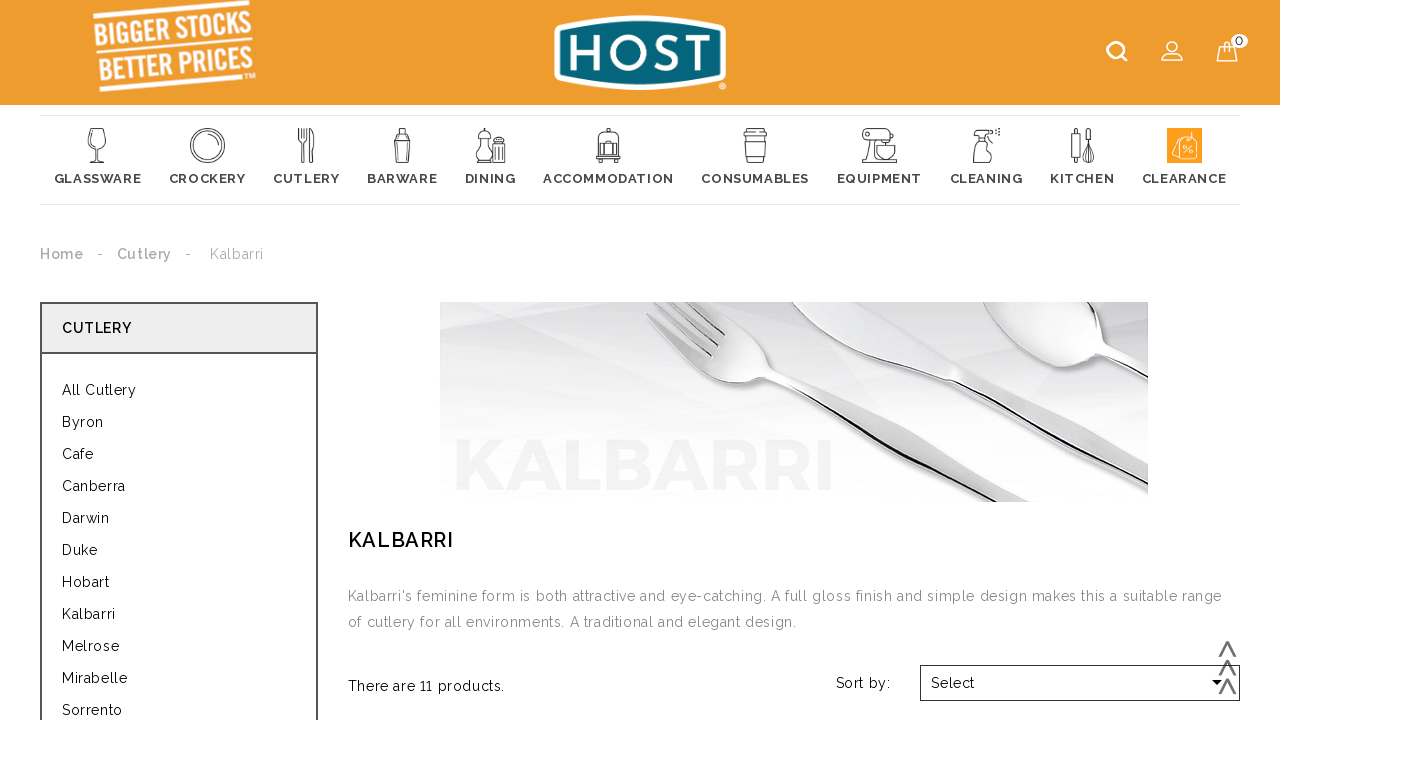

--- FILE ---
content_type: text/html; charset=utf-8
request_url: https://www.hoststore.com.au/Kalbarri-Cutlery
body_size: 16700
content:
<!doctype html>
<html lang="en-US">

  <head>
    
      
<meta charset="utf-8">


<meta http-equiv="x-ua-compatible" content="ie=edge">



  <title>Kalbarri</title>
  
    
  
  <meta name="description" content="Kalbarri&#039;s feminine form is both attractive and eye-catching. A full gloss 
finish and simple design makes this a suitable range of cutlery for all 
environments. A traditional and elegant design.
">
  <meta name="keywords" content="">
        <link rel="canonical" href="https://www.hoststore.com.au/Kalbarri-Cutlery">
    
        
  
  
    <script type="application/ld+json">
  {
    "@context": "https://schema.org",
    "@type": "Organization",
    "name" : "HOST",
    "url" : "https://www.hoststore.com.au/",
          "logo": {
        "@type": "ImageObject",
        "url":"https://www.hoststore.com.au/img/host-direct-logo-1601444435.jpg"
      }
      }
</script>

<script type="application/ld+json">
  {
    "@context": "https://schema.org",
    "@type": "WebPage",
    "isPartOf": {
      "@type": "WebSite",
      "url":  "https://www.hoststore.com.au/",
      "name": "HOST"
    },
    "name": "Kalbarri",
    "url":  "https://www.hoststore.com.au/Kalbarri-Cutlery"
  }
</script>


  <script type="application/ld+json">
    {
      "@context": "https://schema.org",
      "@type": "BreadcrumbList",
      "itemListElement": [
                  {
            "@type": "ListItem",
            "position": 1,
            "name": "Home",
            "item": "https://www.hoststore.com.au/"
          },                  {
            "@type": "ListItem",
            "position": 2,
            "name": "Cutlery",
            "item": "https://www.hoststore.com.au/Cutlery"
          },                  {
            "@type": "ListItem",
            "position": 3,
            "name": "Kalbarri",
            "item": "https://www.hoststore.com.au/Kalbarri-Cutlery"
          }              ]
    }
  </script>
  
  
  
  <script type="application/ld+json">
  {
    "@context": "https://schema.org",
    "@type": "ItemList",
    "itemListElement": [
          {
        "@type": "ListItem",
        "position": 0,
        "name": "Kalbarri Table Knife 12 per carton",
        "url": "https://www.hoststore.com.au/Kalbarri-Cutlery/Kalbarri-Table-Knife-12-Per-Box"
      },          {
        "@type": "ListItem",
        "position": 1,
        "name": "Kalbarri Table Fork  - 12 Per Carton",
        "url": "https://www.hoststore.com.au/Kalbarri-Cutlery/Kalbarri-Table-Fork-12-Per-Box"
      },          {
        "@type": "ListItem",
        "position": 2,
        "name": "Kalbarri Dessert Knife - 12 Per Carton",
        "url": "https://www.hoststore.com.au/Kalbarri-Cutlery/Kalbarri-Dessert-Knife-12-Per-Box"
      },          {
        "@type": "ListItem",
        "position": 3,
        "name": "Kalbarri Dessert Fork - 12 Per Carton",
        "url": "https://www.hoststore.com.au/Kalbarri-Cutlery/Kalbarri-Dessert-Fork-12-Per-Box"
      },          {
        "@type": "ListItem",
        "position": 4,
        "name": "Kalbarri Dessert Spoon - 12 Per Carton",
        "url": "https://www.hoststore.com.au/Kalbarri-Cutlery/Kalbarri-Dessert-Spoon-12-Per-Box"
      },          {
        "@type": "ListItem",
        "position": 5,
        "name": "Kalbarri Soup Spoon - 12 Per Carton",
        "url": "https://www.hoststore.com.au/Kalbarri-Cutlery/Kalbarri-Soup-Spoon-12-Per-Box"
      },          {
        "@type": "ListItem",
        "position": 6,
        "name": "Kalbarri Teaspoon - 12 Per Carton",
        "url": "https://www.hoststore.com.au/Kalbarri-Cutlery/Kalbarri-Teaspoon-12-Per-Box"
      },          {
        "@type": "ListItem",
        "position": 7,
        "name": "Kalbarri Soda Spoon - 12 Per Carton",
        "url": "https://www.hoststore.com.au/Kalbarri-Cutlery/Kalbarri-Soda-Spoon-12-Per-Box"
      },          {
        "@type": "ListItem",
        "position": 8,
        "name": "Kalbarri Coffee Spoon - 12 Per Carton",
        "url": "https://www.hoststore.com.au/Kalbarri-Cutlery/Kalbarri-Coffee-Spoon-12-Per-Box"
      },          {
        "@type": "ListItem",
        "position": 9,
        "name": "Kalbarri Cake Fork - 12 Per Carton",
        "url": "https://www.hoststore.com.au/Kalbarri-Cutlery/Kalbarri-Cake-Fork-12-Per-Box"
      },          {
        "@type": "ListItem",
        "position": 10,
        "name": "Kalbarri Oyster Fork - 12 Per Carton",
        "url": "https://www.hoststore.com.au/Kalbarri-Cutlery/Kalbarri-Oyster-Fork-12-Per-Box"
      }        ]
  }
</script>

  
  
    
  

  
    <meta property="og:title" content="Kalbarri" />
    <meta property="og:description" content="Kalbarri&#039;s feminine form is both attractive and eye-catching. A full gloss 
finish and simple design makes this a suitable range of cutlery for all 
environments. A traditional and elegant design.
" />
    <meta property="og:url" content="https://www.hoststore.com.au/Kalbarri-Cutlery" />
    <meta property="og:site_name" content="HOST" />
    <meta property="og:type" content="website" />    



<meta name="viewport" content="width=device-width, initial-scale=1">



<link rel="icon" type="image/vnd.microsoft.icon" href="https://www.hoststore.com.au/img/favicon.ico?1604472859">
<link rel="shortcut icon" type="image/x-icon" href="https://www.hoststore.com.au/img/favicon.ico?1604472859">


<!-- Codezeel added -->
<link href="//fonts.googleapis.com/css?family=Raleway:300,400,600,700,900" rel="stylesheet">
<link href="//fonts.googleapis.com/css?family=Bitter:400,700" rel="stylesheet">
<link href="//fonts.googleapis.com/css?family=Sacramento" rel="stylesheet">


    <link rel="stylesheet" href="https://www.hoststore.com.au/themes/StyleMart/assets/cache/theme-f79e05161.css" type="text/css" media="all">



<link rel="stylesheet" href="/css/host.css" type="text/css" media="all">



  

  <script type="text/javascript">
        var prestashop = {"cart":{"products":[],"totals":{"total":{"type":"total","label":"Total","amount":0,"value":"$0.00"},"total_including_tax":{"type":"total","label":"Total (Inc GST)","amount":0,"value":"$0.00"},"total_excluding_tax":{"type":"total","label":"Total (Ex GST)","amount":0,"value":"$0.00"}},"subtotals":{"products":{"type":"products","label":"Subtotal","amount":0,"value":"$0.00"},"discounts":null,"shipping":{"type":"shipping","label":"Shipping","amount":0,"value":""},"tax":{"type":"tax","label":"GST","amount":0,"value":"$0.00"}},"products_count":0,"summary_string":"0 items","vouchers":{"allowed":1,"added":[]},"discounts":[],"minimalPurchase":0,"minimalPurchaseRequired":""},"currency":{"id":1,"name":"Australian Dollar","iso_code":"AUD","iso_code_num":"036","sign":"$"},"customer":{"lastname":null,"firstname":null,"email":null,"birthday":null,"newsletter":null,"newsletter_date_add":null,"optin":null,"website":null,"company":null,"siret":null,"ape":null,"is_logged":false,"gender":{"type":null,"name":null},"addresses":[]},"language":{"name":"English (English)","iso_code":"en","locale":"en-US","language_code":"en-us","is_rtl":"0","date_format_lite":"d\/m\/Y","date_format_full":"d\/m\/Y H:i:s","id":1},"page":{"title":"","canonical":"https:\/\/www.hoststore.com.au\/Kalbarri-Cutlery","meta":{"title":"Kalbarri","description":"Kalbarri's feminine form is both attractive and eye-catching. A full gloss \r\nfinish and simple design makes this a suitable range of cutlery for all \r\nenvironments. A traditional and elegant design.\r\n","keywords":"","robots":"index"},"page_name":"category","body_classes":{"lang-en":true,"lang-rtl":false,"country-AU":true,"currency-AUD":true,"layout-left-column":true,"page-category":true,"tax-display-enabled":true,"category-id-180":true,"category-Kalbarri":true,"category-id-parent-173":true,"category-depth-level-3":true},"admin_notifications":[]},"shop":{"name":"HOST","logo":"https:\/\/www.hoststore.com.au\/img\/host-direct-logo-1601444435.jpg","stores_icon":"https:\/\/www.hoststore.com.au\/img\/logo_stores.png","favicon":"https:\/\/www.hoststore.com.au\/img\/favicon.ico"},"urls":{"base_url":"https:\/\/www.hoststore.com.au\/","current_url":"https:\/\/www.hoststore.com.au\/Kalbarri-Cutlery","shop_domain_url":"https:\/\/www.hoststore.com.au","img_ps_url":"https:\/\/www.hoststore.com.au\/img\/","img_cat_url":"https:\/\/www.hoststore.com.au\/img\/c\/","img_lang_url":"https:\/\/www.hoststore.com.au\/img\/l\/","img_prod_url":"https:\/\/www.hoststore.com.au\/img\/p\/","img_manu_url":"https:\/\/www.hoststore.com.au\/img\/m\/","img_sup_url":"https:\/\/www.hoststore.com.au\/img\/su\/","img_ship_url":"https:\/\/www.hoststore.com.au\/img\/s\/","img_store_url":"https:\/\/www.hoststore.com.au\/img\/st\/","img_col_url":"https:\/\/www.hoststore.com.au\/img\/co\/","img_url":"https:\/\/www.hoststore.com.au\/themes\/StyleMart\/assets\/img\/","css_url":"https:\/\/www.hoststore.com.au\/themes\/StyleMart\/assets\/css\/","js_url":"https:\/\/www.hoststore.com.au\/themes\/StyleMart\/assets\/js\/","pic_url":"https:\/\/www.hoststore.com.au\/upload\/","pages":{"address":"https:\/\/www.hoststore.com.au\/address","addresses":"https:\/\/www.hoststore.com.au\/addresses","authentication":"https:\/\/www.hoststore.com.au\/login","cart":"https:\/\/www.hoststore.com.au\/cart","category":"https:\/\/www.hoststore.com.au\/index.php?controller=category","cms":"https:\/\/www.hoststore.com.au\/index.php?controller=cms","contact":"https:\/\/www.hoststore.com.au\/contact-us","discount":"https:\/\/www.hoststore.com.au\/discount","guest_tracking":"https:\/\/www.hoststore.com.au\/guest-tracking","history":"https:\/\/www.hoststore.com.au\/order-history","identity":"https:\/\/www.hoststore.com.au\/identity","index":"https:\/\/www.hoststore.com.au\/","my_account":"https:\/\/www.hoststore.com.au\/my-account","order_confirmation":"https:\/\/www.hoststore.com.au\/order-confirmation","order_detail":"https:\/\/www.hoststore.com.au\/index.php?controller=order-detail","order_follow":"https:\/\/www.hoststore.com.au\/order-follow","order":"https:\/\/www.hoststore.com.au\/order","order_return":"https:\/\/www.hoststore.com.au\/index.php?controller=order-return","order_slip":"https:\/\/www.hoststore.com.au\/credit-slip","pagenotfound":"https:\/\/www.hoststore.com.au\/page-not-found","password":"https:\/\/www.hoststore.com.au\/password-recovery","pdf_invoice":"https:\/\/www.hoststore.com.au\/index.php?controller=pdf-invoice","pdf_order_return":"https:\/\/www.hoststore.com.au\/index.php?controller=pdf-order-return","pdf_order_slip":"https:\/\/www.hoststore.com.au\/index.php?controller=pdf-order-slip","prices_drop":"https:\/\/www.hoststore.com.au\/prices-drop","product":"https:\/\/www.hoststore.com.au\/index.php?controller=product","search":"https:\/\/www.hoststore.com.au\/search","sitemap":"https:\/\/www.hoststore.com.au\/sitemap","stores":"https:\/\/www.hoststore.com.au\/index.php?controller=stores","supplier":"https:\/\/www.hoststore.com.au\/supplier","register":"https:\/\/www.hoststore.com.au\/login?create_account=1","order_login":"https:\/\/www.hoststore.com.au\/order?login=1"},"alternative_langs":[],"theme_assets":"\/themes\/StyleMart\/assets\/","actions":{"logout":"https:\/\/www.hoststore.com.au\/?mylogout="},"no_picture_image":{"bySize":{"cart_default":{"url":"https:\/\/www.hoststore.com.au\/img\/p\/en-default-cart_default.jpg","width":80,"height":85},"small_default":{"url":"https:\/\/www.hoststore.com.au\/img\/p\/en-default-small_default.jpg","width":85,"height":90},"home_default":{"url":"https:\/\/www.hoststore.com.au\/img\/p\/en-default-home_default.jpg","width":278,"height":318},"medium_default":{"url":"https:\/\/www.hoststore.com.au\/img\/p\/en-default-medium_default.jpg","width":485,"height":525},"large_default":{"url":"https:\/\/www.hoststore.com.au\/img\/p\/en-default-large_default.jpg","width":696,"height":800}},"small":{"url":"https:\/\/www.hoststore.com.au\/img\/p\/en-default-cart_default.jpg","width":80,"height":85},"medium":{"url":"https:\/\/www.hoststore.com.au\/img\/p\/en-default-home_default.jpg","width":278,"height":318},"large":{"url":"https:\/\/www.hoststore.com.au\/img\/p\/en-default-large_default.jpg","width":696,"height":800},"legend":""}},"configuration":{"display_taxes_label":true,"display_prices_tax_incl":false,"is_catalog":false,"show_prices":true,"opt_in":{"partner":false},"quantity_discount":{"type":"discount","label":"Unit discount"},"voucher_enabled":1,"return_enabled":0},"field_required":[],"breadcrumb":{"links":[{"title":"Home","url":"https:\/\/www.hoststore.com.au\/"},{"title":"Cutlery","url":"https:\/\/www.hoststore.com.au\/Cutlery"},{"title":"Kalbarri","url":"https:\/\/www.hoststore.com.au\/Kalbarri-Cutlery"}],"count":3},"link":{"protocol_link":"https:\/\/","protocol_content":"https:\/\/"},"time":1769154117,"static_token":"a4d6abb2a46b2c29cb495c7a2a8a01e1","token":"cb28b6a27e79ea048e24cf39d0824c07","debug":false};
      </script>



  <style>.ets_mm_megamenu .mm_menus_li h4,
.ets_mm_megamenu .mm_menus_li h5,
.ets_mm_megamenu .mm_menus_li h6,
.ets_mm_megamenu .mm_menus_li h1,
.ets_mm_megamenu .mm_menus_li h2,
.ets_mm_megamenu .mm_menus_li h3,
.ets_mm_megamenu .mm_menus_li h4 *:not(i),
.ets_mm_megamenu .mm_menus_li h5 *:not(i),
.ets_mm_megamenu .mm_menus_li h6 *:not(i),
.ets_mm_megamenu .mm_menus_li h1 *:not(i),
.ets_mm_megamenu .mm_menus_li h2 *:not(i),
.ets_mm_megamenu .mm_menus_li h3 *:not(i),
.ets_mm_megamenu .mm_menus_li > a{
    font-family: inherit;
}
.ets_mm_megamenu *:not(.fa):not(i){
    font-family: inherit;
}

.ets_mm_block *{
    font-size: 14px;
}    

@media (min-width: 768px){
/*layout 1*/
    .ets_mm_megamenu.layout_layout1{
        background: ;
    }
    .layout_layout1 .ets_mm_megamenu_content{
      background: linear-gradient(#FFFFFF, #F2F2F2) repeat scroll 0 0 rgba(0, 0, 0, 0);
      background: -webkit-linear-gradient(#FFFFFF, #F2F2F2) repeat scroll 0 0 rgba(0, 0, 0, 0);
      background: -o-linear-gradient(#FFFFFF, #F2F2F2) repeat scroll 0 0 rgba(0, 0, 0, 0);
    }
    .ets_mm_megamenu.layout_layout1:not(.ybc_vertical_menu) .mm_menus_ul{
         background: ;
    }

    #header .layout_layout1:not(.ybc_vertical_menu) .mm_menus_li > a,
    .layout_layout1 .ybc-menu-vertical-button,
    .layout_layout1 .mm_extra_item *{
        color: #484848
    }
    .layout_layout1 .ybc-menu-vertical-button .ybc-menu-button-toggle_icon_default .icon-bar{
        background-color: #484848
    }
    .layout_layout1 .mm_menus_li:hover > a, 
    .layout_layout1 .mm_menus_li.active > a,
    #header .layout_layout1 .mm_menus_li:hover > a,
    .layout_layout1:hover .ybc-menu-vertical-button,
    .layout_layout1 .mm_extra_item button[type="submit"]:hover i,
    #header .layout_layout1 .mm_menus_li.active > a{
        color: #F89721;
    }
    
    .layout_layout1:not(.ybc_vertical_menu) .mm_menus_li > a:before,
    .layout_layout1.ybc_vertical_menu:hover .ybc-menu-vertical-button:before,
    .layout_layout1:hover .ybc-menu-vertical-button .ybc-menu-button-toggle_icon_default .icon-bar,
    .ybc-menu-vertical-button.layout_layout1:hover{background-color: #F89721;}
    
    .layout_layout1:not(.ybc_vertical_menu) .mm_menus_li:hover > a,
    .ets_mm_megamenu.layout_layout1.ybc_vertical_menu:hover,
    #header .layout_layout1:not(.ybc_vertical_menu) .mm_menus_li:hover > a,
    .ets_mm_megamenu.layout_layout1.ybc_vertical_menu:hover{
        background: #ffffff;
    }
    
    .layout_layout1.ets_mm_megamenu .mm_columns_ul,
    .layout_layout1.ybc_vertical_menu .mm_menus_ul{
        background-color: #ffffff;
    }
    #header .layout_layout1 .ets_mm_block_content a,
    #header .layout_layout1 .ets_mm_block_content p,
    .layout_layout1.ybc_vertical_menu .mm_menus_li > a,
    #header .layout_layout1.ybc_vertical_menu .mm_menus_li > a{
        color: #414141;
    }
    
    .layout_layout1 .mm_columns_ul h1,
    .layout_layout1 .mm_columns_ul h2,
    .layout_layout1 .mm_columns_ul h3,
    .layout_layout1 .mm_columns_ul h4,
    .layout_layout1 .mm_columns_ul h5,
    .layout_layout1 .mm_columns_ul h6,
    .layout_layout1 .mm_columns_ul .ets_mm_block > h1 a,
    .layout_layout1 .mm_columns_ul .ets_mm_block > h2 a,
    .layout_layout1 .mm_columns_ul .ets_mm_block > h3 a,
    .layout_layout1 .mm_columns_ul .ets_mm_block > h4 a,
    .layout_layout1 .mm_columns_ul .ets_mm_block > h5 a,
    .layout_layout1 .mm_columns_ul .ets_mm_block > h6 a,
    #header .layout_layout1 .mm_columns_ul .ets_mm_block > h1 a,
    #header .layout_layout1 .mm_columns_ul .ets_mm_block > h2 a,
    #header .layout_layout1 .mm_columns_ul .ets_mm_block > h3 a,
    #header .layout_layout1 .mm_columns_ul .ets_mm_block > h4 a,
    #header .layout_layout1 .mm_columns_ul .ets_mm_block > h5 a,
    #header .layout_layout1 .mm_columns_ul .ets_mm_block > h6 a,
    .layout_layout1 .mm_columns_ul .h1,
    .layout_layout1 .mm_columns_ul .h2,
    .layout_layout1 .mm_columns_ul .h3,
    .layout_layout1 .mm_columns_ul .h4,
    .layout_layout1 .mm_columns_ul .h5,
    .layout_layout1 .mm_columns_ul .h6{
        color: #414141;
    }
    
    
    .layout_layout1 li:hover > a,
    .layout_layout1 li > a:hover,
    .layout_layout1 .mm_tabs_li.open .mm_tab_toggle_title,
    .layout_layout1 .mm_tabs_li.open .mm_tab_toggle_title a,
    .layout_layout1 .mm_tabs_li:hover .mm_tab_toggle_title,
    .layout_layout1 .mm_tabs_li:hover .mm_tab_toggle_title a,
    #header .layout_layout1 .mm_tabs_li.open .mm_tab_toggle_title,
    #header .layout_layout1 .mm_tabs_li.open .mm_tab_toggle_title a,
    #header .layout_layout1 .mm_tabs_li:hover .mm_tab_toggle_title,
    #header .layout_layout1 .mm_tabs_li:hover .mm_tab_toggle_title a,
    .layout_layout1.ybc_vertical_menu .mm_menus_li > a,
    #header .layout_layout1 li:hover > a,
    .layout_layout1.ybc_vertical_menu .mm_menus_li:hover > a,
    #header .layout_layout1.ybc_vertical_menu .mm_menus_li:hover > a,
    #header .layout_layout1 .mm_columns_ul .mm_block_type_product .product-title > a:hover,
    #header .layout_layout1 li > a:hover{color: #F89721;}
    
    
/*end layout 1*/
    
    
    /*layout 2*/
    .ets_mm_megamenu.layout_layout2{
        background-color: #3cabdb;
    }
    
    #header .layout_layout2:not(.ybc_vertical_menu) .mm_menus_li > a,
    .layout_layout2 .ybc-menu-vertical-button,
    .layout_layout2 .mm_extra_item *{
        color: #ffffff
    }
    .layout_layout2 .ybc-menu-vertical-button .ybc-menu-button-toggle_icon_default .icon-bar{
        background-color: #ffffff
    }
    .layout_layout2:not(.ybc_vertical_menu) .mm_menus_li:hover > a, 
    .layout_layout2:not(.ybc_vertical_menu) .mm_menus_li.active > a,
    #header .layout_layout2:not(.ybc_vertical_menu) .mm_menus_li:hover > a,
    .layout_layout2:hover .ybc-menu-vertical-button,
    .layout_layout2 .mm_extra_item button[type="submit"]:hover i,
    #header .layout_layout2:not(.ybc_vertical_menu) .mm_menus_li.active > a{color: #ffffff;}
    
    .layout_layout2:hover .ybc-menu-vertical-button .ybc-menu-button-toggle_icon_default .icon-bar{
        background-color: #ffffff;
    }
    .layout_layout2:not(.ybc_vertical_menu) .mm_menus_li:hover > a,
    #header .layout_layout2:not(.ybc_vertical_menu) .mm_menus_li:hover > a,
    .ets_mm_megamenu.layout_layout2.ybc_vertical_menu:hover{
        background-color: #50b4df;
    }
    
    .layout_layout2.ets_mm_megamenu .mm_columns_ul,
    .layout_layout2.ybc_vertical_menu .mm_menus_ul{
        background-color: #ffffff;
    }
    #header .layout_layout2 .ets_mm_block_content a,
    .layout_layout2.ybc_vertical_menu .mm_menus_li > a,
    #header .layout_layout2.ybc_vertical_menu .mm_menus_li > a,
    #header .layout_layout2 .ets_mm_block_content p{
        color: #666666;
    }
    
    .layout_layout2 .mm_columns_ul h1,
    .layout_layout2 .mm_columns_ul h2,
    .layout_layout2 .mm_columns_ul h3,
    .layout_layout2 .mm_columns_ul h4,
    .layout_layout2 .mm_columns_ul h5,
    .layout_layout2 .mm_columns_ul h6,
    .layout_layout2 .mm_columns_ul .ets_mm_block > h1 a,
    .layout_layout2 .mm_columns_ul .ets_mm_block > h2 a,
    .layout_layout2 .mm_columns_ul .ets_mm_block > h3 a,
    .layout_layout2 .mm_columns_ul .ets_mm_block > h4 a,
    .layout_layout2 .mm_columns_ul .ets_mm_block > h5 a,
    .layout_layout2 .mm_columns_ul .ets_mm_block > h6 a,
    #header .layout_layout2 .mm_columns_ul .ets_mm_block > h1 a,
    #header .layout_layout2 .mm_columns_ul .ets_mm_block > h2 a,
    #header .layout_layout2 .mm_columns_ul .ets_mm_block > h3 a,
    #header .layout_layout2 .mm_columns_ul .ets_mm_block > h4 a,
    #header .layout_layout2 .mm_columns_ul .ets_mm_block > h5 a,
    #header .layout_layout2 .mm_columns_ul .ets_mm_block > h6 a,
    .layout_layout2 .mm_columns_ul .h1,
    .layout_layout2 .mm_columns_ul .h2,
    .layout_layout2 .mm_columns_ul .h3,
    .layout_layout2 .mm_columns_ul .h4,
    .layout_layout2 .mm_columns_ul .h5,
    .layout_layout2 .mm_columns_ul .h6{
        color: #414141;
    }
    
    
    .layout_layout2 li:hover > a,
    .layout_layout2 li > a:hover,
    .layout_layout2 .mm_tabs_li.open .mm_tab_toggle_title,
    .layout_layout2 .mm_tabs_li.open .mm_tab_toggle_title a,
    .layout_layout2 .mm_tabs_li:hover .mm_tab_toggle_title,
    .layout_layout2 .mm_tabs_li:hover .mm_tab_toggle_title a,
    #header .layout_layout2 .mm_tabs_li.open .mm_tab_toggle_title,
    #header .layout_layout2 .mm_tabs_li.open .mm_tab_toggle_title a,
    #header .layout_layout2 .mm_tabs_li:hover .mm_tab_toggle_title,
    #header .layout_layout2 .mm_tabs_li:hover .mm_tab_toggle_title a,
    #header .layout_layout2 li:hover > a,
    .layout_layout2.ybc_vertical_menu .mm_menus_li > a,
    .layout_layout2.ybc_vertical_menu .mm_menus_li:hover > a,
    #header .layout_layout2.ybc_vertical_menu .mm_menus_li:hover > a,
    #header .layout_layout2 .mm_columns_ul .mm_block_type_product .product-title > a:hover,
    #header .layout_layout2 li > a:hover{color: #fc4444;}
    
    
    
    /*layout 3*/
    .ets_mm_megamenu.layout_layout3,
    .layout_layout3 .mm_tab_li_content{
        background-color: #333333;
        
    }
    #header .layout_layout3:not(.ybc_vertical_menu) .mm_menus_li > a,
    .layout_layout3 .ybc-menu-vertical-button,
    .layout_layout3 .mm_extra_item *{
        color: #ffffff
    }
    .layout_layout3 .ybc-menu-vertical-button .ybc-menu-button-toggle_icon_default .icon-bar{
        background-color: #ffffff
    }
    .layout_layout3 .mm_menus_li:hover > a, 
    .layout_layout3 .mm_menus_li.active > a,
    .layout_layout3 .mm_extra_item button[type="submit"]:hover i,
    #header .layout_layout3 .mm_menus_li:hover > a,
    #header .layout_layout3 .mm_menus_li.active > a,
    .layout_layout3:hover .ybc-menu-vertical-button,
    .layout_layout3:hover .ybc-menu-vertical-button .ybc-menu-button-toggle_icon_default .icon-bar{
        color: #ffffff;
    }
    
    .layout_layout3:not(.ybc_vertical_menu) .mm_menus_li:hover > a,
    #header .layout_layout3:not(.ybc_vertical_menu) .mm_menus_li:hover > a,
    .ets_mm_megamenu.layout_layout3.ybc_vertical_menu:hover,
    .layout_layout3 .mm_tabs_li.open .mm_columns_contents_ul,
    .layout_layout3 .mm_tabs_li.open .mm_tab_li_content {
        background-color: #000000;
    }
    .layout_layout3 .mm_tabs_li.open.mm_tabs_has_content .mm_tab_li_content .mm_tab_name::before{
        border-right-color: #000000;
    }
    .layout_layout3.ets_mm_megamenu .mm_columns_ul,
    .ybc_vertical_menu.layout_layout3 .mm_menus_ul.ets_mn_submenu_full_height .mm_menus_li:hover a::before,
    .layout_layout3.ybc_vertical_menu .mm_menus_ul{
        background-color: #000000;
        border-color: #000000;
    }
    #header .layout_layout3 .ets_mm_block_content a,
    #header .layout_layout3 .ets_mm_block_content p,
    .layout_layout3.ybc_vertical_menu .mm_menus_li > a,
    #header .layout_layout3.ybc_vertical_menu .mm_menus_li > a{
        color: #dcdcdc;
    }
    
    .layout_layout3 .mm_columns_ul h1,
    .layout_layout3 .mm_columns_ul h2,
    .layout_layout3 .mm_columns_ul h3,
    .layout_layout3 .mm_columns_ul h4,
    .layout_layout3 .mm_columns_ul h5,
    .layout_layout3 .mm_columns_ul h6,
    .layout_layout3 .mm_columns_ul .ets_mm_block > h1 a,
    .layout_layout3 .mm_columns_ul .ets_mm_block > h2 a,
    .layout_layout3 .mm_columns_ul .ets_mm_block > h3 a,
    .layout_layout3 .mm_columns_ul .ets_mm_block > h4 a,
    .layout_layout3 .mm_columns_ul .ets_mm_block > h5 a,
    .layout_layout3 .mm_columns_ul .ets_mm_block > h6 a,
    #header .layout_layout3 .mm_columns_ul .ets_mm_block > h1 a,
    #header .layout_layout3 .mm_columns_ul .ets_mm_block > h2 a,
    #header .layout_layout3 .mm_columns_ul .ets_mm_block > h3 a,
    #header .layout_layout3 .mm_columns_ul .ets_mm_block > h4 a,
    #header .layout_layout3 .mm_columns_ul .ets_mm_block > h5 a,
    #header .layout_layout3 .mm_columns_ul .ets_mm_block > h6 a,
    .layout_layout3 .mm_columns_ul .h1,
    .layout_layout3 .mm_columns_ul .h2,
    .layout_layout3 .mm_columns_ul .h3,
    .layout_layout3.ybc_vertical_menu .mm_menus_li:hover > a,
    #header .layout_layout3.ybc_vertical_menu .mm_menus_li:hover > a,
    .layout_layout3 .mm_columns_ul .h4,
    .layout_layout3 .mm_columns_ul .h5,
    .layout_layout3 .mm_columns_ul .h6{
        color: #ec4249;
    }
    
    
    .layout_layout3 li:hover > a,
    .layout_layout3 li > a:hover,
    .layout_layout3 .mm_tabs_li.open .mm_tab_toggle_title,
    .layout_layout3 .mm_tabs_li.open .mm_tab_toggle_title a,
    .layout_layout3 .mm_tabs_li:hover .mm_tab_toggle_title,
    .layout_layout3 .mm_tabs_li:hover .mm_tab_toggle_title a,
    #header .layout_layout3 .mm_tabs_li.open .mm_tab_toggle_title,
    #header .layout_layout3 .mm_tabs_li.open .mm_tab_toggle_title a,
    #header .layout_layout3 .mm_tabs_li:hover .mm_tab_toggle_title,
    #header .layout_layout3 .mm_tabs_li:hover .mm_tab_toggle_title a,
    #header .layout_layout3 li:hover > a,
    #header .layout_layout3 .mm_columns_ul .mm_block_type_product .product-title > a:hover,
    #header .layout_layout3 li > a:hover,
    .layout_layout3.ybc_vertical_menu .mm_menus_li > a,
    .layout_layout3 .has-sub .ets_mm_categories li > a:hover,
    #header .layout_layout3 .has-sub .ets_mm_categories li > a:hover{color: #fc4444;}
    
    
    /*layout 4*/
    
    .ets_mm_megamenu.layout_layout4{
        background-color: #ffffff;
    }
    .ets_mm_megamenu.layout_layout4:not(.ybc_vertical_menu) .mm_menus_ul{
         background: #ffffff;
    }

    #header .layout_layout4:not(.ybc_vertical_menu) .mm_menus_li > a,
    .layout_layout4 .ybc-menu-vertical-button,
    .layout_layout4 .mm_extra_item *{
        color: #333333
    }
    .layout_layout4 .ybc-menu-vertical-button .ybc-menu-button-toggle_icon_default .icon-bar{
        background-color: #333333
    }
    
    .layout_layout4 .mm_menus_li:hover > a, 
    .layout_layout4 .mm_menus_li.active > a,
    #header .layout_layout4 .mm_menus_li:hover > a,
    .layout_layout4:hover .ybc-menu-vertical-button,
    #header .layout_layout4 .mm_menus_li.active > a{color: #ffffff;}
    
    .layout_layout4:hover .ybc-menu-vertical-button .ybc-menu-button-toggle_icon_default .icon-bar{
        background-color: #ffffff;
    }
    
    .layout_layout4:not(.ybc_vertical_menu) .mm_menus_li:hover > a,
    .layout_layout4:not(.ybc_vertical_menu) .mm_menus_li.active > a,
    .layout_layout4:not(.ybc_vertical_menu) .mm_menus_li:hover > span, 
    .layout_layout4:not(.ybc_vertical_menu) .mm_menus_li.active > span,
    #header .layout_layout4:not(.ybc_vertical_menu) .mm_menus_li:hover > a, 
    #header .layout_layout4:not(.ybc_vertical_menu) .mm_menus_li.active > a,
    .layout_layout4:not(.ybc_vertical_menu) .mm_menus_li:hover > a,
    #header .layout_layout4:not(.ybc_vertical_menu) .mm_menus_li:hover > a,
    .ets_mm_megamenu.layout_layout4.ybc_vertical_menu:hover,
    #header .layout_layout4 .mm_menus_li:hover > span, 
    #header .layout_layout4 .mm_menus_li.active > span{
        background-color: #ec4249;
    }
    .layout_layout4 .ets_mm_megamenu_content {
      border-bottom-color: #ec4249;
    }
    
    .layout_layout4.ets_mm_megamenu .mm_columns_ul,
    .ybc_vertical_menu.layout_layout4 .mm_menus_ul .mm_menus_li:hover a::before,
    .layout_layout4.ybc_vertical_menu .mm_menus_ul{
        background-color: #ffffff;
    }
    #header .layout_layout4 .ets_mm_block_content a,
    .layout_layout4.ybc_vertical_menu .mm_menus_li > a,
    #header .layout_layout4.ybc_vertical_menu .mm_menus_li > a,
    #header .layout_layout4 .ets_mm_block_content p{
        color: #666666;
    }
    
    .layout_layout4 .mm_columns_ul h1,
    .layout_layout4 .mm_columns_ul h2,
    .layout_layout4 .mm_columns_ul h3,
    .layout_layout4 .mm_columns_ul h4,
    .layout_layout4 .mm_columns_ul h5,
    .layout_layout4 .mm_columns_ul h6,
    .layout_layout4 .mm_columns_ul .ets_mm_block > h1 a,
    .layout_layout4 .mm_columns_ul .ets_mm_block > h2 a,
    .layout_layout4 .mm_columns_ul .ets_mm_block > h3 a,
    .layout_layout4 .mm_columns_ul .ets_mm_block > h4 a,
    .layout_layout4 .mm_columns_ul .ets_mm_block > h5 a,
    .layout_layout4 .mm_columns_ul .ets_mm_block > h6 a,
    #header .layout_layout4 .mm_columns_ul .ets_mm_block > h1 a,
    #header .layout_layout4 .mm_columns_ul .ets_mm_block > h2 a,
    #header .layout_layout4 .mm_columns_ul .ets_mm_block > h3 a,
    #header .layout_layout4 .mm_columns_ul .ets_mm_block > h4 a,
    #header .layout_layout4 .mm_columns_ul .ets_mm_block > h5 a,
    #header .layout_layout4 .mm_columns_ul .ets_mm_block > h6 a,
    .layout_layout4 .mm_columns_ul .h1,
    .layout_layout4 .mm_columns_ul .h2,
    .layout_layout4 .mm_columns_ul .h3,
    .layout_layout4 .mm_columns_ul .h4,
    .layout_layout4 .mm_columns_ul .h5,
    .layout_layout4 .mm_columns_ul .h6{
        color: #414141;
    }
    
    .layout_layout4 li:hover > a,
    .layout_layout4 li > a:hover,
    .layout_layout4 .mm_tabs_li.open .mm_tab_toggle_title,
    .layout_layout4 .mm_tabs_li.open .mm_tab_toggle_title a,
    .layout_layout4 .mm_tabs_li:hover .mm_tab_toggle_title,
    .layout_layout4 .mm_tabs_li:hover .mm_tab_toggle_title a,
    #header .layout_layout4 .mm_tabs_li.open .mm_tab_toggle_title,
    #header .layout_layout4 .mm_tabs_li.open .mm_tab_toggle_title a,
    #header .layout_layout4 .mm_tabs_li:hover .mm_tab_toggle_title,
    #header .layout_layout4 .mm_tabs_li:hover .mm_tab_toggle_title a,
    #header .layout_layout4 li:hover > a,
    .layout_layout4.ybc_vertical_menu .mm_menus_li > a,
    .layout_layout4.ybc_vertical_menu .mm_menus_li:hover > a,
    #header .layout_layout4.ybc_vertical_menu .mm_menus_li:hover > a,
    #header .layout_layout4 .mm_columns_ul .mm_block_type_product .product-title > a:hover,
    #header .layout_layout4 li > a:hover{color: #ec4249;}
    
    /* end layout 4*/
    
    
    
    
    /* Layout 5*/
    .ets_mm_megamenu.layout_layout5{
        background-color: #f6f6f6;
    }
    .ets_mm_megamenu.layout_layout5:not(.ybc_vertical_menu) .mm_menus_ul{
         background: #f6f6f6;
    }
    
    #header .layout_layout5:not(.ybc_vertical_menu) .mm_menus_li > a,
    .layout_layout5 .ybc-menu-vertical-button,
    .layout_layout5 .mm_extra_item *{
        color: #333333
    }
    .layout_layout5 .ybc-menu-vertical-button .ybc-menu-button-toggle_icon_default .icon-bar{
        background-color: #333333
    }
    .layout_layout5 .mm_menus_li:hover > a, 
    .layout_layout5 .mm_menus_li.active > a,
    .layout_layout5 .mm_extra_item button[type="submit"]:hover i,
    #header .layout_layout5 .mm_menus_li:hover > a,
    #header .layout_layout5 .mm_menus_li.active > a,
    .layout_layout5:hover .ybc-menu-vertical-button{
        color: #ec4249;
    }
    .layout_layout5:hover .ybc-menu-vertical-button .ybc-menu-button-toggle_icon_default .icon-bar{
        background-color: #ec4249;
    }
    
    .layout_layout5 .mm_menus_li > a:before{background-color: #ec4249;}
    

    .layout_layout5:not(.ybc_vertical_menu) .mm_menus_li:hover > a,
    #header .layout_layout5:not(.ybc_vertical_menu) .mm_menus_li:hover > a,
    .ets_mm_megamenu.layout_layout5.ybc_vertical_menu:hover,
    #header .layout_layout5 .mm_menus_li:hover > a{
        background-color: ;
    }
    
    .layout_layout5.ets_mm_megamenu .mm_columns_ul,
    .ybc_vertical_menu.layout_layout5 .mm_menus_ul .mm_menus_li:hover a::before,
    .layout_layout5.ybc_vertical_menu .mm_menus_ul{
        background-color: #ffffff;
    }
    #header .layout_layout5 .ets_mm_block_content a,
    .layout_layout5.ybc_vertical_menu .mm_menus_li > a,
    #header .layout_layout5.ybc_vertical_menu .mm_menus_li > a,
    #header .layout_layout5 .ets_mm_block_content p{
        color: #333333;
    }
    
    .layout_layout5 .mm_columns_ul h1,
    .layout_layout5 .mm_columns_ul h2,
    .layout_layout5 .mm_columns_ul h3,
    .layout_layout5 .mm_columns_ul h4,
    .layout_layout5 .mm_columns_ul h5,
    .layout_layout5 .mm_columns_ul h6,
    .layout_layout5 .mm_columns_ul .ets_mm_block > h1 a,
    .layout_layout5 .mm_columns_ul .ets_mm_block > h2 a,
    .layout_layout5 .mm_columns_ul .ets_mm_block > h3 a,
    .layout_layout5 .mm_columns_ul .ets_mm_block > h4 a,
    .layout_layout5 .mm_columns_ul .ets_mm_block > h5 a,
    .layout_layout5 .mm_columns_ul .ets_mm_block > h6 a,
    #header .layout_layout5 .mm_columns_ul .ets_mm_block > h1 a,
    #header .layout_layout5 .mm_columns_ul .ets_mm_block > h2 a,
    #header .layout_layout5 .mm_columns_ul .ets_mm_block > h3 a,
    #header .layout_layout5 .mm_columns_ul .ets_mm_block > h4 a,
    #header .layout_layout5 .mm_columns_ul .ets_mm_block > h5 a,
    #header .layout_layout5 .mm_columns_ul .ets_mm_block > h6 a,
    .layout_layout5 .mm_columns_ul .h1,
    .layout_layout5 .mm_columns_ul .h2,
    .layout_layout5 .mm_columns_ul .h3,
    .layout_layout5 .mm_columns_ul .h4,
    .layout_layout5 .mm_columns_ul .h5,
    .layout_layout5 .mm_columns_ul .h6{
        color: #414141;
    }
    
    .layout_layout5 li:hover > a,
    .layout_layout5 li > a:hover,
    .layout_layout5 .mm_tabs_li.open .mm_tab_toggle_title,
    .layout_layout5 .mm_tabs_li.open .mm_tab_toggle_title a,
    .layout_layout5 .mm_tabs_li:hover .mm_tab_toggle_title,
    .layout_layout5 .mm_tabs_li:hover .mm_tab_toggle_title a,
    #header .layout_layout5 .mm_tabs_li.open .mm_tab_toggle_title,
    #header .layout_layout5 .mm_tabs_li.open .mm_tab_toggle_title a,
    #header .layout_layout5 .mm_tabs_li:hover .mm_tab_toggle_title,
    #header .layout_layout5 .mm_tabs_li:hover .mm_tab_toggle_title a,
    .layout_layout5.ybc_vertical_menu .mm_menus_li > a,
    #header .layout_layout5 li:hover > a,
    .layout_layout5.ybc_vertical_menu .mm_menus_li:hover > a,
    #header .layout_layout5.ybc_vertical_menu .mm_menus_li:hover > a,
    #header .layout_layout5 .mm_columns_ul .mm_block_type_product .product-title > a:hover,
    #header .layout_layout5 li > a:hover{color: #ec4249;}
    
    /*end layout 5*/
}


@media (max-width: 767px){
    .ybc-menu-vertical-button,
    .transition_floating .close_menu, 
    .transition_full .close_menu{
        background-color: #000000;
        color: #ffffff;
    }
    .transition_floating .close_menu *, 
    .transition_full .close_menu *,
    .ybc-menu-vertical-button .icon-bar{
        color: #ffffff;
    }

    .close_menu .icon-bar,
    .ybc-menu-vertical-button .icon-bar {
      background-color: #ffffff;
    }
    .mm_menus_back_icon{
        border-color: #ffffff;
    }
    
    .layout_layout1 .mm_menus_li:hover > a, 
    #header .layout_layout1 .mm_menus_li:hover > a{color: #F89721;}
    .layout_layout1 .mm_has_sub.mm_menus_li:hover .arrow::before{
        /*border-color: #F89721;*/
    }
    
    
    .layout_layout1 .mm_menus_li:hover > a,
    #header .layout_layout1 .mm_menus_li:hover > a{
        background-color: #ffffff;
    }
    .layout_layout1 li:hover > a,
    .layout_layout1 li > a:hover,
    #header .layout_layout1 li:hover > a,
    #header .layout_layout1 .mm_columns_ul .mm_block_type_product .product-title > a:hover,
    #header .layout_layout1 li > a:hover{
        color: #F89721;
    }
    
    /*------------------------------------------------------*/
    
    
    .layout_layout2 .mm_menus_li:hover > a, 
    #header .layout_layout2 .mm_menus_li:hover > a{color: #ffffff;}
    .layout_layout2 .mm_has_sub.mm_menus_li:hover .arrow::before{
        border-color: #ffffff;
    }
    
    .layout_layout2 .mm_menus_li:hover > a,
    #header .layout_layout2 .mm_menus_li:hover > a{
        background-color: #50b4df;
    }
    .layout_layout2 li:hover > a,
    .layout_layout2 li > a:hover,
    #header .layout_layout2 li:hover > a,
    #header .layout_layout2 .mm_columns_ul .mm_block_type_product .product-title > a:hover,
    #header .layout_layout2 li > a:hover{color: #fc4444;}
    
    /*------------------------------------------------------*/
    
    

    .layout_layout3 .mm_menus_li:hover > a, 
    #header .layout_layout3 .mm_menus_li:hover > a{
        color: #ffffff;
    }
    .layout_layout3 .mm_has_sub.mm_menus_li:hover .arrow::before{
        border-color: #ffffff;
    }
    
    .layout_layout3 .mm_menus_li:hover > a,
    #header .layout_layout3 .mm_menus_li:hover > a{
        background-color: #000000;
    }
    .layout_layout3 li:hover > a,
    .layout_layout3 li > a:hover,
    #header .layout_layout3 li:hover > a,
    #header .layout_layout3 .mm_columns_ul .mm_block_type_product .product-title > a:hover,
    #header .layout_layout3 li > a:hover,
    .layout_layout3 .has-sub .ets_mm_categories li > a:hover,
    #header .layout_layout3 .has-sub .ets_mm_categories li > a:hover{color: #fc4444;}
    
    
    
    /*------------------------------------------------------*/
    
    
    .layout_layout4 .mm_menus_li:hover > a, 
    #header .layout_layout4 .mm_menus_li:hover > a{
        color: #ffffff;
    }
    
    .layout_layout4 .mm_has_sub.mm_menus_li:hover .arrow::before{
        border-color: #ffffff;
    }
    
    .layout_layout4 .mm_menus_li:hover > a,
    #header .layout_layout4 .mm_menus_li:hover > a{
        background-color: #ec4249;
    }
    .layout_layout4 li:hover > a,
    .layout_layout4 li > a:hover,
    #header .layout_layout4 li:hover > a,
    #header .layout_layout4 .mm_columns_ul .mm_block_type_product .product-title > a:hover,
    #header .layout_layout4 li > a:hover{color: #ec4249;}
    
    
    /*------------------------------------------------------*/
    
    
    .layout_layout5 .mm_menus_li:hover > a, 
    #header .layout_layout5 .mm_menus_li:hover > a{color: #ec4249;}
    .layout_layout5 .mm_has_sub.mm_menus_li:hover .arrow::before{
        border-color: #ec4249;
    }
    
    .layout_layout5 .mm_menus_li:hover > a,
    #header .layout_layout5 .mm_menus_li:hover > a{
        background-color: ;
    }
    .layout_layout5 li:hover > a,
    .layout_layout5 li > a:hover,
    #header .layout_layout5 li:hover > a,
    #header .layout_layout5 .mm_columns_ul .mm_block_type_product .product-title > a:hover,
    #header .layout_layout5 li > a:hover{color: #ec4249;}
    
    /*------------------------------------------------------*/
    
    
    
    
}

















</style>
<script type="text/javascript">
    
        var hi_adb_front_controller_url = 'https://www.hoststore.com.au/module/hiaddtocartbutton/ajax';
    
</script><script async src="https://www.googletagmanager.com/gtag/js?id=G-EN8E6EBYWP"></script>
<script>
  window.dataLayer = window.dataLayer || [];
  function gtag(){dataLayer.push(arguments);}
  gtag('js', new Date());
  gtag(
    'config',
    'G-EN8E6EBYWP',
    {
      'debug_mode':false
                      }
  );
</script>





    
  </head>

  <body id="category" class="lang-en country-au currency-aud layout-left-column page-category tax-display-enabled category-id-180 category-kalbarri category-id-parent-173 category-depth-level-3">

    
    	
    

    <main id="page">
      
              

      <header id="header">
        
          
  <div class="header-banner">
    
  </div>



	
		<nav class="header-nav">	
			
							<div class="left-nav">
					
				</div>
				
				<div class="right-nav">
					
				</div>
						
							
		</nav>
	
	
	
		<div class="header-top">	
			<div class="container">				
				<div class="header_logo">
					                <a href="https://www.hoststore.com.au/">
                  <img class="logo img-responsive" src="https://www.hoststore.com.au/img/host-direct-logo-1601444435.jpg" alt="HOST" loading="lazy">
                </a>
            				
				</div>
			<div id="desktop_cart">
  <div class="blockcart cart-preview inactive" data-refresh-url="//www.hoststore.com.au/module/ps_shoppingcart/ajax">
    <div class="header blockcart-header dropdown js-dropdown">
		 
		<a class="shopping-cart" rel="nofollow" href="//www.hoststore.com.au/cart?action=show" >
						<span class="cart-products-count">0</span>
		</a>
		 
		
	      </div>
  </div>
</div>
  <div class="user-info dropdown js-dropdown">
  	<span class="user-info-title expand-more _gray-darker" data-toggle="dropdown"><span class="account_text">My Account</span></span>
    <ul class="dropdown-menu">
	      <li>
	  <a
        class="dropdown-item"
	href="https://www.hoststore.com.au/my-account"
        title="Log in to your customer account"
        rel="nofollow"
      >
        <span>Sign in</span>
      </a>
	  </li>
          <li>
        
      </li>
      <li>
        
      </li>
	</ul>
  </div><!-- Block search module TOP -->
<div id="search_widget" class="col-lg-4 col-md-5 col-sm-12 search-widget" data-search-controller-url="//www.hoststore.com.au/search">
	<span class="search_button"></span>
	<div class="search_toggle">
		<form method="get" action="//www.hoststore.com.au/search">
			<input type="hidden" name="controller" value="search">
			<input type="text" name="s" value="" placeholder="Search our catalog">
			<button type="submit">
			</button>
			<div id="search_result"></div>
		</form>
	</div>
</div>
<!-- /Block search module TOP -->

		</div>
		</div>
	
	
	<div class="header-top-nav">
		<div class="container">
			
			    <div class="ets_mm_megamenu 
        layout_layout1 
         show_icon_in_mobile 
          
        transition_fade   
        transition_floating 
         
        sticky_disabled 
         
        ets-dir-ltr        hook-custom        single_layout         disable_sticky_mobile         "
        data-bggray=""
        >
        <div class="ets_mm_megamenu_content">
            <div class="container">
                <div class="ets_mm_megamenu_content_content">
                    <div class="ybc-menu-toggle ybc-menu-btn closed">
                        <span class="ybc-menu-button-toggle_icon">
                            <i class="icon-bar"></i>
                            <i class="icon-bar"></i>
                            <i class="icon-bar"></i>
                        </span>
                        Menu
                    </div>
                        <ul class="mm_menus_ul  " >
        <li class="close_menu">
            <div class="pull-left">
                <span class="mm_menus_back">
                    <i class="icon-bar"></i>
                    <i class="icon-bar"></i>
                    <i class="icon-bar"></i>
                </span>
                Menu
            </div>
            <div class="pull-right">
                <span class="mm_menus_back_icon"></span>
                Back
            </div>
        </li>
                    <li  class="mm_menus_li mm_sub_align_left mm_has_sub" >
               <a  href="https://www.hoststore.com.au/Glassware" style="font-size:13px;">
                    <span class="mm_menu_content_title">
                                                    <img src="https://www.hoststore.com.au/modules/ets_megamenu/views/img/upload/glassware-4.png" title="" alt="" width="20" />
                                                GLASSWARE
                        <span class="mm_arrow"></span>                                            </span>
                </a>
                                                    <span class="arrow closed"></span>                                                <ul class="mm_columns_ul" style=" width:25%; font-size:14px;">
                                                                    <li class="mm_columns_li column_size_12  mm_has_sub">
                                                                                    <ul class="mm_blocks_ul">
                                                                                                    <li data-id-block="175" class="mm_blocks_li">
                                                            
    <div class="ets_mm_block mm_block_type_category ">
        <h4  style="font-size:16px">By Type</h4>
        <div class="ets_mm_block_content">        
                                <ul class="ets_mm_categories">
                    <li >
                <a href="https://www.hoststore.com.au/Glassware-Tumblers-and-Hi-Balls">Tumblers &amp; Hi Balls</a>
                            </li>
                    <li >
                <a href="https://www.hoststore.com.au/Shot-Glasses">Shot Glasses</a>
                            </li>
                    <li >
                <a href="https://www.hoststore.com.au/Hot-Beverage-Glasses">Hot Beverage Glasses</a>
                            </li>
                    <li >
                <a href="https://www.hoststore.com.au/Stemware-Glasses">Wine Glasses</a>
                            </li>
                    <li >
                <a href="https://www.hoststore.com.au/Beer-Glasses">Beer Glasses</a>
                            </li>
                    <li >
                <a href="https://www.hoststore.com.au/Cocktail-Glasses">Cocktail Glasses</a>
                            </li>
                    <li >
                <a href="https://www.hoststore.com.au/Carafes-and-Jugs">Carafes &amp; Jugs</a>
                            </li>
                    <li >
                <a href="https://www.hoststore.com.au/Glassware-Dessert-Glasses">Dessert Glasses</a>
                            </li>
                    <li >
                <a href="https://www.hoststore.com.au/Polycarbonate-Drinkware">Polycarbonate Drinkware</a>
                            </li>
                    <li >
                <a href="https://www.hoststore.com.au/After-Dinner-Glasses">After Dinner Glasses</a>
                            </li>
                    <li >
                <a href="https://www.hoststore.com.au/Mixing-Glasses">Mixing Glasses</a>
                            </li>
            </ul>
                    </div>
    </div>
    <div class="clearfix"></div>

                                                    </li>
                                                                                            </ul>
                                                                            </li>
                                                                    <li class="mm_columns_li column_size_12  mm_has_sub">
                                                                                    <ul class="mm_blocks_ul">
                                                                                                    <li data-id-block="252" class="mm_blocks_li">
                                                            
    <div class="ets_mm_block mm_block_type_category ">
        <h4  style="font-size:16px">By Range</h4>
        <div class="ets_mm_block_content">        
                                <ul class="ets_mm_categories">
                    <li >
                <a href="https://www.hoststore.com.au/America-20s-by-Bormioli-Rocco">America &#039;20s by Bormioli Rocco</a>
                            </li>
                    <li >
                <a href="https://www.hoststore.com.au/Delica-by-Arcoroc">Delica by Arcoroc</a>
                            </li>
                    <li >
                <a href="https://www.hoststore.com.au/Ecco-by-Host">Ecco by Host</a>
                            </li>
                    <li >
                <a href="https://www.hoststore.com.au/Elysia-by-Pasabahce">Elysia by Pasabahce</a>
                            </li>
                    <li >
                <a href="https://www.hoststore.com.au/Embassy-by-Libbey">Embassy by Libbey</a>
                            </li>
                    <li >
                <a href="https://www.hoststore.com.au/Mondial-by-Schott">Mondial by Schott</a>
                            </li>
                    <li >
                <a href="https://www.hoststore.com.au/Perception-by-Libbey">Perception by Libbey</a>
                            </li>
                    <li >
                <a href="https://www.hoststore.com.au/Princesa-by-Arcoroc">Princesa by Arcoroc</a>
                            </li>
                    <li >
                <a href="https://www.hoststore.com.au/Queen-by-Host">Queen by Host</a>
                            </li>
                    <li >
                <a href="https://www.hoststore.com.au/Timeless-by-Pasabahce">Timeless by Pasabahce</a>
                            </li>
                    <li >
                <a href="https://www.hoststore.com.au/Ypsilon-by-Bormioli-Rocco">Ypsilon by Bormioli Rocco</a>
                            </li>
            </ul>
                    </div>
    </div>
    <div class="clearfix"></div>

                                                    </li>
                                                                                            </ul>
                                                                            </li>
                                                            </ul>
                                         
            </li>
                    <li  class="mm_menus_li mm_sub_align_left mm_has_sub" >
               <a  href="https://www.hoststore.com.au/Crockery" style="font-size:13px;">
                    <span class="mm_menu_content_title">
                                                    <img src="https://www.hoststore.com.au/modules/ets_megamenu/views/img/upload/crockery-1.png" title="" alt="" width="20" />
                                                CROCKERY
                        <span class="mm_arrow"></span>                                            </span>
                </a>
                                                    <span class="arrow closed"></span>                                                <ul class="mm_columns_ul" style=" width:25%; font-size:14px;">
                                                                    <li class="mm_columns_li column_size_12  mm_has_sub">
                                                                                    <ul class="mm_blocks_ul">
                                                                                                    <li data-id-block="194" class="mm_blocks_li">
                                                            
    <div class="ets_mm_block mm_block_type_category mm_hide_title">
        <h4  style="font-size:16px">CROCKERY</h4>
        <div class="ets_mm_block_content">        
                                <ul class="ets_mm_categories">
                    <li >
                <a href="https://www.hoststore.com.au/All-Crockery">All Crockery</a>
                            </li>
                    <li >
                <a href="https://www.hoststore.com.au/Bevande">Bevande</a>
                            </li>
                    <li >
                <a href="https://www.hoststore.com.au/Bonna-Crockery">Bonna</a>
                            </li>
                    <li >
                <a href="https://www.hoststore.com.au/Host-Ecco-Crockery">Ecco</a>
                            </li>
                    <li >
                <a href="https://www.hoststore.com.au/Eclipse-Crockery">Eclipse</a>
                            </li>
                    <li >
                <a href="https://www.hoststore.com.au/Restaurant-Enamelware">Enamelware</a>
                            </li>
                    <li >
                <a href="https://www.hoststore.com.au/Host-Classic-White-Crockery">Host Classic White</a>
                            </li>
                    <li >
                <a href="https://www.hoststore.com.au/Hunter-Reid-Crockery">Hunter Reid</a>
                            </li>
                    <li >
                <a href="https://www.hoststore.com.au/Ionia-Crockery">Ionia</a>
                            </li>
                    <li >
                <a href="https://www.hoststore.com.au/Lulu-Crockery">Lulu</a>
                            </li>
                    <li >
                <a href="https://www.hoststore.com.au/Luzerne-Crockery">Luzerne</a>
                            </li>
                    <li >
                <a href="https://www.hoststore.com.au/Made-in-China-Crockery">Made In China</a>
                            </li>
                    <li >
                <a href="https://www.hoststore.com.au/Melamine-Crockery">Melamine</a>
                            </li>
                    <li >
                <a href="https://www.hoststore.com.au/Mist-Crockery">Mist</a>
                            </li>
                    <li >
                <a href="https://www.hoststore.com.au/Moda-Porcelain">Moda</a>
                            </li>
                    <li >
                <a href="https://www.hoststore.com.au/Murdoch-Crockery">Murdoch</a>
                            </li>
                    <li >
                <a href="https://www.hoststore.com.au/Onyx-Crockery">Onyx</a>
                            </li>
                    <li >
                <a href="https://www.hoststore.com.au/Petye-Crockery">Pe&#039;tye</a>
                            </li>
                    <li >
                <a href="https://www.hoststore.com.au/Porcelain-Buffet-Steam-Pans">Porcelain Steam Pans</a>
                            </li>
                    <li >
                <a href="https://www.hoststore.com.au/Rakstone-Crockery">Rakstone</a>
                            </li>
                    <li >
                <a href="https://www.hoststore.com.au/Robert-Gordon">Robert Gordon</a>
                            </li>
                    <li >
                <a href="https://www.hoststore.com.au/Stairo-Crockery">Stairo</a>
                            </li>
                    <li >
                <a href="https://www.hoststore.com.au/Zuma-Crockery">Zuma</a>
                            </li>
            </ul>
                    </div>
    </div>
    <div class="clearfix"></div>

                                                    </li>
                                                                                            </ul>
                                                                            </li>
                                                            </ul>
                                         
            </li>
                    <li  class="mm_menus_li mm_sub_align_full mm_has_sub" >
               <a  href="https://www.hoststore.com.au/Cutlery" style="font-size:13px;">
                    <span class="mm_menu_content_title">
                                                    <img src="https://www.hoststore.com.au/modules/ets_megamenu/views/img/upload/cutlery-1.png" title="" alt="" width="20" />
                                                CUTLERY
                        <span class="mm_arrow"></span>                                            </span>
                </a>
                                                    <span class="arrow closed"></span>                                                <ul class="mm_columns_ul" style=" width:100%; font-size:14px;">
                                                                    <li class="mm_columns_li column_size_2  mm_has_sub">
                                                                                    <ul class="mm_blocks_ul">
                                                                                                    <li data-id-block="220" class="mm_blocks_li">
                                                            
    <div class="ets_mm_block mm_block_type_image mm_hide_title">
        <h4  style="font-size:16px">ASWAN</h4>
        <div class="ets_mm_block_content">        
                            <a href="/Aswan-Cutlery">                    <span class="mm_img_content">
                        <img src="/modules/ets_megamenu/views/img/upload/mega-menu-cutlery-aswan.jpg" alt="ASWAN" />
                    </span>
                </a>                    </div>
    </div>
    <div class="clearfix"></div>

                                                    </li>
                                                                                                    <li data-id-block="225" class="mm_blocks_li">
                                                            
    <div class="ets_mm_block mm_block_type_image mm_hide_title">
        <h4  style="font-size:16px">KALBARRI</h4>
        <div class="ets_mm_block_content">        
                            <a href="/Kalbarri-Cutlery">                    <span class="mm_img_content">
                        <img src="/modules/ets_megamenu/views/img/upload/mega-menu-cutlery-kalbarri.jpg" alt="KALBARRI" />
                    </span>
                </a>                    </div>
    </div>
    <div class="clearfix"></div>

                                                    </li>
                                                                                                    <li data-id-block="235" class="mm_blocks_li">
                                                            
    <div class="ets_mm_block mm_block_type_image mm_hide_title">
        <h4  style="font-size:16px">WESTWIND</h4>
        <div class="ets_mm_block_content">        
                            <a href="/Westwind-Cutlery">                    <span class="mm_img_content">
                        <img src="/modules/ets_megamenu/views/img/upload/mega-menu-cutlery-westwind.jpg" alt="WESTWIND" />
                    </span>
                </a>                    </div>
    </div>
    <div class="clearfix"></div>

                                                    </li>
                                                                                            </ul>
                                                                            </li>
                                                                    <li class="mm_columns_li column_size_2  mm_has_sub">
                                                                                    <ul class="mm_blocks_ul">
                                                                                                    <li data-id-block="218" class="mm_blocks_li">
                                                            
    <div class="ets_mm_block mm_block_type_image mm_hide_title">
        <h4  style="font-size:16px">BYRON</h4>
        <div class="ets_mm_block_content">        
                            <a href="/Byron-Cutlery">                    <span class="mm_img_content">
                        <img src="/modules/ets_megamenu/views/img/upload/mega-menu-cutlery-byron.jpg" alt="BYRON" />
                    </span>
                </a>                    </div>
    </div>
    <div class="clearfix"></div>

                                                    </li>
                                                                                                    <li data-id-block="233" class="mm_blocks_li">
                                                            
    <div class="ets_mm_block mm_block_type_image mm_hide_title">
        <h4  style="font-size:16px">MELROSE</h4>
        <div class="ets_mm_block_content">        
                            <a href="/Melrose-Cutlery">                    <span class="mm_img_content">
                        <img src="/modules/ets_megamenu/views/img/upload/mega-menu-cutlery-melrose.jpg" alt="MELROSE" />
                    </span>
                </a>                    </div>
    </div>
    <div class="clearfix"></div>

                                                    </li>
                                                                                            </ul>
                                                                            </li>
                                                                    <li class="mm_columns_li column_size_2  mm_has_sub">
                                                                                    <ul class="mm_blocks_ul">
                                                                                                    <li data-id-block="219" class="mm_blocks_li">
                                                            
    <div class="ets_mm_block mm_block_type_image mm_hide_title">
        <h4  style="font-size:16px">CANBERRA</h4>
        <div class="ets_mm_block_content">        
                            <a href="/Canberra-Cutlery">                    <span class="mm_img_content">
                        <img src="/modules/ets_megamenu/views/img/upload/mega-menu-cutlery-canberra.jpg" alt="CANBERRA" />
                    </span>
                </a>                    </div>
    </div>
    <div class="clearfix"></div>

                                                    </li>
                                                                                                    <li data-id-block="246" class="mm_blocks_li">
                                                            
    <div class="ets_mm_block mm_block_type_image mm_hide_title">
        <h4  style="font-size:16px">CANBERRA</h4>
        <div class="ets_mm_block_content">        
                            <a href="/Canberra-Cutlery">                    <span class="mm_img_content">
                        <img src="/modules/ets_megamenu/views/img/upload/246_mega-menu-cutlery-canberra.jpg" alt="CANBERRA" />
                    </span>
                </a>                    </div>
    </div>
    <div class="clearfix"></div>

                                                    </li>
                                                                                            </ul>
                                                                            </li>
                                                                    <li class="mm_columns_li column_size_2  mm_has_sub">
                                                                                    <ul class="mm_blocks_ul">
                                                                                                    <li data-id-block="232" class="mm_blocks_li">
                                                            
    <div class="ets_mm_block mm_block_type_image mm_hide_title">
        <h4  style="font-size:16px">DARWIN</h4>
        <div class="ets_mm_block_content">        
                            <a href="/Darwin-Cutlery">                    <span class="mm_img_content">
                        <img src="/modules/ets_megamenu/views/img/upload/mega-menu-cutlery-darwin.jpg" alt="DARWIN" />
                    </span>
                </a>                    </div>
    </div>
    <div class="clearfix"></div>

                                                    </li>
                                                                                                    <li data-id-block="242" class="mm_blocks_li">
                                                            
    <div class="ets_mm_block mm_block_type_image mm_hide_title">
        <h4  style="font-size:16px">SORRETNO</h4>
        <div class="ets_mm_block_content">        
                            <a href="/Sorrento-Cutlery">                    <span class="mm_img_content">
                        <img src="/modules/ets_megamenu/views/img/upload/mega-menu-cutlery-sorrento.jpg" alt="SORRETNO" />
                    </span>
                </a>                    </div>
    </div>
    <div class="clearfix"></div>

                                                    </li>
                                                                                            </ul>
                                                                            </li>
                                                                    <li class="mm_columns_li column_size_2  mm_has_sub">
                                                                                    <ul class="mm_blocks_ul">
                                                                                                    <li data-id-block="221" class="mm_blocks_li">
                                                            
    <div class="ets_mm_block mm_block_type_image mm_hide_title">
        <h4  style="font-size:16px">DUKE</h4>
        <div class="ets_mm_block_content">        
                            <a href="/Duke-Cutlery">                    <span class="mm_img_content">
                        <img src="/modules/ets_megamenu/views/img/upload/mega-menu-cutlery-duke.jpg" alt="DUKE" />
                    </span>
                </a>                    </div>
    </div>
    <div class="clearfix"></div>

                                                    </li>
                                                                                                    <li data-id-block="236" class="mm_blocks_li">
                                                            
    <div class="ets_mm_block mm_block_type_image mm_hide_title">
        <h4  style="font-size:16px">STEAK KNIVES</h4>
        <div class="ets_mm_block_content">        
                            <a href="/Steak-Knives">                    <span class="mm_img_content">
                        <img src="/modules/ets_megamenu/views/img/upload/mega-menu-cutlery-steak.jpg" alt="STEAK KNIVES" />
                    </span>
                </a>                    </div>
    </div>
    <div class="clearfix"></div>

                                                    </li>
                                                                                            </ul>
                                                                            </li>
                                                                    <li class="mm_columns_li column_size_2  mm_has_sub">
                                                                                    <ul class="mm_blocks_ul">
                                                                                                    <li data-id-block="224" class="mm_blocks_li">
                                                            
    <div class="ets_mm_block mm_block_type_image mm_hide_title">
        <h4  style="font-size:16px">HOBART</h4>
        <div class="ets_mm_block_content">        
                            <a href="/Hobart-Cutlery">                    <span class="mm_img_content">
                        <img src="/modules/ets_megamenu/views/img/upload/mega-menu-cutlery-hobart.jpg" alt="HOBART" />
                    </span>
                </a>                    </div>
    </div>
    <div class="clearfix"></div>

                                                    </li>
                                                                                                    <li data-id-block="234" class="mm_blocks_li">
                                                            
    <div class="ets_mm_block mm_block_type_image mm_hide_title">
        <h4  style="font-size:16px">STRAND</h4>
        <div class="ets_mm_block_content">        
                            <a href="/Strand-Cutlery">                    <span class="mm_img_content">
                        <img src="/modules/ets_megamenu/views/img/upload/mega-menu-cutlery-strand.jpg" alt="STRAND" />
                    </span>
                </a>                    </div>
    </div>
    <div class="clearfix"></div>

                                                    </li>
                                                                                            </ul>
                                                                            </li>
                                                            </ul>
                                         
            </li>
                    <li  class="mm_menus_li mm_sub_align_left mm_has_sub" >
               <a  href="https://www.hoststore.com.au/Barware" style="font-size:13px;">
                    <span class="mm_menu_content_title">
                                                    <img src="https://www.hoststore.com.au/modules/ets_megamenu/views/img/upload/barware-1.png" title="" alt="" width="20" />
                                                Barware
                        <span class="mm_arrow"></span>                                            </span>
                </a>
                                                    <span class="arrow closed"></span>                                                <ul class="mm_columns_ul" style=" width:25%; font-size:14px;">
                                                                    <li class="mm_columns_li column_size_12  mm_has_sub">
                                                                                    <ul class="mm_blocks_ul">
                                                                                                    <li data-id-block="188" class="mm_blocks_li">
                                                            
    <div class="ets_mm_block mm_block_type_category mm_hide_title">
        <h4  style="font-size:16px">BARWARE</h4>
        <div class="ets_mm_block_content">        
                                <ul class="ets_mm_categories">
                    <li >
                <a href="https://www.hoststore.com.au/All-Bareware">All Bareware</a>
                            </li>
                    <li >
                <a href="https://www.hoststore.com.au/Ashtrays">Ashtrays</a>
                            </li>
                    <li >
                <a href="https://www.hoststore.com.au/Bar-Organisation">Bar Organisation</a>
                            </li>
                    <li >
                <a href="https://www.hoststore.com.au/Bar-Buckets-Coolers-and-Stands">Buckets, Coolers &amp; Stands</a>
                            </li>
                    <li >
                <a href="https://www.hoststore.com.au/Bar-and-Cocktail-Utensils-and-Accessories">Cocktail Utensils</a>
                            </li>
                    <li >
                <a href="https://www.hoststore.com.au/Glass-Baskets-Racks-and-Trays">Glass Baskets, Racks &amp; Trays</a>
                            </li>
                    <li >
                <a href="https://www.hoststore.com.au/Spirit-Measures-and-Pourers">Spirit Measures &amp; Pourers</a>
                            </li>
                    <li >
                <a href="https://www.hoststore.com.au/Bar-Trays">Trays</a>
                            </li>
                    <li >
                <a href="https://www.hoststore.com.au/Uber-Bar-Tools">Uber Bar Tools</a>
                            </li>
            </ul>
                    </div>
    </div>
    <div class="clearfix"></div>

                                                    </li>
                                                                                            </ul>
                                                                            </li>
                                                            </ul>
                                         
            </li>
                    <li  class="mm_menus_li mm_sub_align_left mm_has_sub" >
               <a  href="https://www.hoststore.com.au/Hospitality-Dining-Products" style="font-size:13px;">
                    <span class="mm_menu_content_title">
                                                    <img src="https://www.hoststore.com.au/modules/ets_megamenu/views/img/upload/dining-1.png" title="" alt="" width="20" />
                                                Dining
                        <span class="mm_arrow"></span>                                            </span>
                </a>
                                                    <span class="arrow closed"></span>                                                <ul class="mm_columns_ul" style=" width:25%; font-size:14px;">
                                                                    <li class="mm_columns_li column_size_12  mm_has_sub">
                                                                                    <ul class="mm_blocks_ul">
                                                                                                    <li data-id-block="200" class="mm_blocks_li">
                                                            
    <div class="ets_mm_block mm_block_type_category mm_hide_title">
        <h4  style="font-size:16px">DINING</h4>
        <div class="ets_mm_block_content">        
                                <ul class="ets_mm_categories">
                    <li >
                <a href="https://www.hoststore.com.au/All-Dining">All Dining</a>
                            </li>
                    <li >
                <a href="https://www.hoststore.com.au/Bread-and-Cake-Displays">Bread &amp; Cake Display</a>
                            </li>
                    <li >
                <a href="https://www.hoststore.com.au/Hospitality-Buffetware">Buffetware</a>
                            </li>
                    <li >
                <a href="https://www.hoststore.com.au/Hospitality-High-Chairs">Furniture</a>
                            </li>
                    <li >
                <a href="https://www.hoststore.com.au/Glass-Jars-and-Bowls">Glass Jars &amp; Bowls</a>
                            </li>
                    <li >
                <a href="https://www.hoststore.com.au/Servingware">Servingware</a>
                            </li>
                    <li >
                <a href="https://www.hoststore.com.au/Table-and-Counter-Top">Table &amp; Counter Top</a>
                            </li>
                    <li >
                <a href="https://www.hoststore.com.au/Hospitality-Tea-and-Coffee-Sachets">Tea &amp; Coffee</a>
                            </li>
            </ul>
                    </div>
    </div>
    <div class="clearfix"></div>

                                                    </li>
                                                                                            </ul>
                                                                            </li>
                                                            </ul>
                                         
            </li>
                    <li  class="mm_menus_li mm_sub_align_left mm_has_sub" >
               <a  href="https://www.hoststore.com.au/Accommodation-Supplies" style="font-size:13px;">
                    <span class="mm_menu_content_title">
                                                    <img src="https://www.hoststore.com.au/modules/ets_megamenu/views/img/upload/accommodation1.png" title="" alt="" width="20" />
                                                Accommodation
                        <span class="mm_arrow"></span>                                            </span>
                </a>
                                                    <span class="arrow closed"></span>                                                <ul class="mm_columns_ul" style=" width:25%; font-size:14px;">
                                                                    <li class="mm_columns_li column_size_12  mm_has_sub">
                                                                                    <ul class="mm_blocks_ul">
                                                                                                    <li data-id-block="164" class="mm_blocks_li">
                                                            
    <div class="ets_mm_block mm_block_type_category mm_hide_title">
        <h4  style="font-size:16px"><a href="/Accommodation"  style="font-size:16px">ACCOMMODATION</a></h4>
        <div class="ets_mm_block_content">        
                                <ul class="ets_mm_categories">
                    <li >
                <a href="https://www.hoststore.com.au/Barrier-Stands">Aisle Control</a>
                            </li>
                    <li >
                <a href="https://www.hoststore.com.au/All-Accommodation">All Accommodation</a>
                            </li>
                    <li >
                <a href="https://www.hoststore.com.au/Accommodation-Amenities">Amenities</a>
                            </li>
                    <li >
                <a href="https://www.hoststore.com.au/Bathroom-and-Wardrobe-Accessories">Bathroom &amp; Wardrobe</a>
                            </li>
                    <li >
                <a href="https://www.hoststore.com.au/Accommodation-Electrical-Accessories">Electrical</a>
                            </li>
                    <li >
                <a href="https://www.hoststore.com.au/Kitchenette-Accessories">Kitchenette Accessories</a>
                            </li>
                    <li >
                <a href="https://www.hoststore.com.au/Accommodation-Manchester">Manchester</a>
                            </li>
                    <li >
                <a href="https://www.hoststore.com.au/Swisstrade-Hospitality">Swisstrade Hospitality</a>
                            </li>
                    <li >
                <a href="https://www.hoststore.com.au/Accommodation-Tea-and-Coffee">Tea &amp; Coffee</a>
                            </li>
            </ul>
                    </div>
    </div>
    <div class="clearfix"></div>

                                                    </li>
                                                                                            </ul>
                                                                            </li>
                                                            </ul>
                                         
            </li>
                    <li  class="mm_menus_li mm_sub_align_left mm_has_sub" >
               <a  href="https://www.hoststore.com.au/Take-Away-Disposables" style="font-size:13px;">
                    <span class="mm_menu_content_title">
                                                    <img src="https://www.hoststore.com.au/modules/ets_megamenu/views/img/upload/disposables-1.png" title="" alt="" width="20" />
                                                CONSUMABLES
                        <span class="mm_arrow"></span>                                            </span>
                </a>
                                                    <span class="arrow closed"></span>                                                <ul class="mm_columns_ul" style=" width:25%; font-size:14px;">
                                                                    <li class="mm_columns_li column_size_12  mm_has_sub">
                                                                                    <ul class="mm_blocks_ul">
                                                                                                    <li data-id-block="206" class="mm_blocks_li">
                                                            
    <div class="ets_mm_block mm_block_type_category mm_hide_title">
        <h4  style="font-size:16px">DISPOSABLES</h4>
        <div class="ets_mm_block_content">        
                                <ul class="ets_mm_categories">
                    <li >
                <a href="https://www.hoststore.com.au/All-Consumables">All Consumables</a>
                            </li>
                    <li >
                <a href="https://www.hoststore.com.au/Disposable-Cups-and-Lids">Cups &amp; Lids</a>
                            </li>
                    <li >
                <a href="https://www.hoststore.com.au/Eco-Friendly-Disposables">Eco-Friendly</a>
                            </li>
                    <li >
                <a href="https://www.hoststore.com.au/Food-Preparation">Food Preparation</a>
                            </li>
                    <li >
                <a href="https://www.hoststore.com.au/Paper-Products">Paper Products</a>
                            </li>
                    <li >
                <a href="https://www.hoststore.com.au/Premium-Catering-Containers">Premium Catering Containers</a>
                            </li>
                    <li >
                <a href="https://www.hoststore.com.au/Disposable-Skewers-and-Servingware">Skewers &amp; Servingware</a>
                            </li>
                    <li >
                <a href="https://www.hoststore.com.au/Straws">Straws</a>
                            </li>
                    <li >
                <a href="https://www.hoststore.com.au/Takeaway-Products">Takeaway Products</a>
                            </li>
            </ul>
                    </div>
    </div>
    <div class="clearfix"></div>

                                                    </li>
                                                                                            </ul>
                                                                            </li>
                                                            </ul>
                                         
            </li>
                    <li  class="mm_menus_li mm_sub_align_left mm_has_sub" >
               <a  href="https://www.hoststore.com.au/Hospitality-Kitchen-Equipment" style="font-size:13px;">
                    <span class="mm_menu_content_title">
                                                    <img src="https://www.hoststore.com.au/modules/ets_megamenu/views/img/upload/equipment-1.png" title="" alt="" width="20" />
                                                Equipment
                        <span class="mm_arrow"></span>                                            </span>
                </a>
                                                    <span class="arrow closed"></span>                                                <ul class="mm_columns_ul" style=" width:25%; font-size:14px;">
                                                                    <li class="mm_columns_li column_size_12  mm_has_sub">
                                                                                    <ul class="mm_blocks_ul">
                                                                                                    <li data-id-block="182" class="mm_blocks_li">
                                                            
    <div class="ets_mm_block mm_block_type_category mm_hide_title">
        <h4  style="font-size:16px">EQUIPMENT</h4>
        <div class="ets_mm_block_content">        
                                <ul class="ets_mm_categories">
                    <li >
                <a href="https://www.hoststore.com.au/All-Equipment">All Equipment</a>
                            </li>
                    <li >
                <a href="https://www.hoststore.com.au/Cold-Food-Displays">Cold Food Displays</a>
                            </li>
                    <li >
                <a href="https://www.hoststore.com.au/Food-Processors">Food Processors</a>
                            </li>
                    <li >
                <a href="https://www.hoststore.com.au/Food-Warmers">Food Warmers</a>
                            </li>
                    <li >
                <a href="https://www.hoststore.com.au/Fryers">Fryers</a>
                            </li>
                    <li >
                <a href="https://www.hoststore.com.au/Grills-and-Toasters">Grills &amp; Toasters</a>
                            </li>
                    <li >
                <a href="https://www.hoststore.com.au/Hot-Food-Displays">Hot Food Displays</a>
                            </li>
                    <li >
                <a href="https://www.hoststore.com.au/Ice-Machines">Ice Machines</a>
                            </li>
                    <li >
                <a href="https://www.hoststore.com.au/Induction-Cookers">Induction Cooker</a>
                            </li>
                    <li >
                <a href="https://www.hoststore.com.au/Juicers-and-Blenders">Juicers &amp; Blenders</a>
                            </li>
                    <li >
                <a href="https://www.hoststore.com.au/Meat-Slicers">Meat Slicers</a>
                            </li>
                    <li >
                <a href="https://www.hoststore.com.au/Microwaves-and-Ovens">Microwaves &amp; Ovens</a>
                            </li>
                    <li >
                <a href="https://www.hoststore.com.au/Kitchen-Mixers">Mixers</a>
                            </li>
                    <li >
                <a href="https://www.hoststore.com.au/Scales">Scales</a>
                            </li>
                    <li >
                <a href="https://www.hoststore.com.au/Sous-Vide-Equipment">Sous Vide</a>
                            </li>
                    <li >
                <a href="https://www.hoststore.com.au/Stick-Blenders">Stick Blenders</a>
                            </li>
                    <li >
                <a href="https://www.hoststore.com.au/Trolleys-and-Shelving">Trolleys &amp; Shelving</a>
                            </li>
                    <li >
                <a href="https://www.hoststore.com.au/Urns-and-Percolators">Urns &amp; Percolators</a>
                            </li>
                    <li >
                <a href="https://www.hoststore.com.au/Vacuum-Sealers">Vacuum Sealers</a>
                            </li>
                    <li >
                <a href="https://www.hoststore.com.au/Warewashing-Equipment">Warewashing</a>
                            </li>
            </ul>
                    </div>
    </div>
    <div class="clearfix"></div>

                                                    </li>
                                                                                            </ul>
                                                                            </li>
                                                            </ul>
                                         
            </li>
                    <li  class="mm_menus_li mm_sub_align_left mm_has_sub" >
               <a  href="https://www.hoststore.com.au/Hospitality-Cleaning-and-Washroom" style="font-size:13px;">
                    <span class="mm_menu_content_title">
                                                    <img src="https://www.hoststore.com.au/modules/ets_megamenu/views/img/upload/cleaning-1.png" title="" alt="" width="20" />
                                                CLEANING
                        <span class="mm_arrow"></span>                                            </span>
                </a>
                                                    <span class="arrow closed"></span>                                                <ul class="mm_columns_ul" style=" width:25%; font-size:14px;">
                                                                    <li class="mm_columns_li column_size_12  mm_has_sub">
                                                                                    <ul class="mm_blocks_ul">
                                                                                                    <li data-id-block="191" class="mm_blocks_li">
                                                            
    <div class="ets_mm_block mm_block_type_category mm_hide_title">
        <h4  style="font-size:16px">Cleaning</h4>
        <div class="ets_mm_block_content">        
                                <ul class="ets_mm_categories">
                    <li >
                <a href="https://www.hoststore.com.au/All-Cleaning">All Cleaning</a>
                            </li>
                    <li >
                <a href="https://www.hoststore.com.au/Bin-Liners">Bin Liners</a>
                            </li>
                    <li >
                <a href="https://www.hoststore.com.au/Bins">Bins</a>
                            </li>
                    <li >
                <a href="https://www.hoststore.com.au/Janitorial-and-Sanitation-Brooms-and-Brushes">Brooms &amp; Brushes</a>
                            </li>
                    <li >
                <a href="https://www.hoststore.com.au/Hospitality-Chemicals">Chemicals</a>
                            </li>
                    <li >
                <a href="https://www.hoststore.com.au/Cloths-and-Scourers">Cloths &amp; Scourers</a>
                            </li>
                    <li >
                <a href="https://www.hoststore.com.au/Facial-Tissues">Facial Tissues</a>
                            </li>
                    <li >
                <a href="https://www.hoststore.com.au/Cleaning-Gloves">Gloves</a>
                            </li>
                    <li >
                <a href="https://www.hoststore.com.au/Paper-Hand-Towels">Hand Towels</a>
                            </li>
                    <li >
                <a href="https://www.hoststore.com.au/Janitorial-and-Sanitation-Signage">Janitorial Signage</a>
                            </li>
                    <li >
                <a href="https://www.hoststore.com.au/Janitorial-and-Sanitation-Janitorial-Trolleys">Janitorial Trolleys</a>
                            </li>
                    <li >
                <a href="https://www.hoststore.com.au/Laundry-Bags">Laundry Bags</a>
                            </li>
                    <li >
                <a href="https://www.hoststore.com.au/Janitorial-and-Sanitation-Mops-and-Buckets">Mops &amp; Buckets</a>
                            </li>
                    <li >
                <a href="https://www.hoststore.com.au/Pest-Control">Pest Control</a>
                            </li>
                    <li >
                <a href="https://www.hoststore.com.au/Toilet-Paper">Toilet Paper</a>
                            </li>
                    <li >
                <a href="https://www.hoststore.com.au/Vacuum-Cleaners">Vacuum Cleaners</a>
                            </li>
                    <li >
                <a href="https://www.hoststore.com.au/Washroom-Paper-Dispensers">Washroom Dispensers</a>
                            </li>
            </ul>
                    </div>
    </div>
    <div class="clearfix"></div>

                                                    </li>
                                                                                            </ul>
                                                                            </li>
                                                            </ul>
                                         
            </li>
                    <li  class="mm_menus_li mm_sub_align_left mm_has_sub" >
               <a  href="https://www.hoststore.com.au/Hospitality-Kitchen-Products" style="font-size:13px;">
                    <span class="mm_menu_content_title">
                                                    <img src="https://www.hoststore.com.au/modules/ets_megamenu/views/img/upload/kitchen-1.png" title="" alt="" width="20" />
                                                KITCHEN
                        <span class="mm_arrow"></span>                                            </span>
                </a>
                                                    <span class="arrow closed"></span>                                                <ul class="mm_columns_ul" style=" width:25%; font-size:14px;">
                                                                    <li class="mm_columns_li column_size_12  mm_has_sub">
                                                                                    <ul class="mm_blocks_ul">
                                                                                                    <li data-id-block="166" class="mm_blocks_li">
                                                            
    <div class="ets_mm_block mm_block_type_category mm_hide_title">
        <h4  style="font-size:16px">KITCHEN</h4>
        <div class="ets_mm_block_content">        
                                <ul class="ets_mm_categories">
                    <li >
                <a href="https://www.hoststore.com.au/All-Kitchen">All Kitchen</a>
                            </li>
                    <li >
                <a href="https://www.hoststore.com.au/Bakeware">Bakeware</a>
                            </li>
                    <li >
                <a href="https://www.hoststore.com.au/Chef-Master">Chef Master</a>
                            </li>
                    <li >
                <a href="https://www.hoststore.com.au/Cookware">Cookware</a>
                            </li>
                    <li >
                <a href="https://www.hoststore.com.au/Cream-Whipping">Cream Whipping</a>
                            </li>
                    <li >
                <a href="https://www.hoststore.com.au/Cutting-Boards">Cutting Boards</a>
                            </li>
                    <li >
                <a href="https://www.hoststore.com.au/Hospitality-Kitchen-Dishwashing">Dishwashing</a>
                            </li>
                    <li >
                <a href="https://www.hoststore.com.au/Ice-Cream-Accessories">Icecream Accessories</a>
                            </li>
                    <li >
                <a href="https://www.hoststore.com.au/Kitchen-Accessories">Kitchen Accessories</a>
                            </li>
                    <li >
                <a href="https://www.hoststore.com.au/Kitchen-Knives-and-Accessories">Knives &amp; Accessories</a>
                            </li>
                    <li >
                <a href="https://www.hoststore.com.au/Kitchen-Labelling">Labelling</a>
                            </li>
                    <li >
                <a href="https://www.hoststore.com.au/Measuring-Utensils">Measuring Utensils</a>
                            </li>
                    <li >
                <a href="https://www.hoststore.com.au/Pizza-Equipment">Pizza Equipment</a>
                            </li>
                    <li >
                <a href="https://www.hoststore.com.au/Steam-Pans">Steam Pans</a>
                            </li>
                    <li >
                <a href="https://www.hoststore.com.au/Kitchen-Storage">Storage</a>
                            </li>
                    <li >
                <a href="https://www.hoststore.com.au/Uniforms">Uniforms</a>
                            </li>
                    <li >
                <a href="https://www.hoststore.com.au/Kitchen-Utensils">Utensils</a>
                            </li>
            </ul>
                    </div>
    </div>
    <div class="clearfix"></div>

                                                    </li>
                                                                                            </ul>
                                                                            </li>
                                                            </ul>
                                         
            </li>
                    <li  class="mm_menus_li mm_sub_align_left mm_has_sub" >
               <a  href="https://www.hoststore.com.au/Clearance" style="font-size:13px;">
                    <span class="mm_menu_content_title">
                                                    <img src="https://www.hoststore.com.au/modules/ets_megamenu/views/img/upload/clearance_thumbnail.jpg" title="" alt="" width="20" />
                                                CLEARANCE
                        <span class="mm_arrow"></span>                                            </span>
                </a>
                                                    <span class="arrow closed"></span>                                                <ul class="mm_columns_ul" style=" width:25%; font-size:14px;">
                                                                    <li class="mm_columns_li column_size_12  mm_has_sub">
                                                                                    <ul class="mm_blocks_ul">
                                                                                                    <li data-id-block="251" class="mm_blocks_li">
                                                            
    <div class="ets_mm_block mm_block_type_category mm_hide_title">
        <h4  style="font-size:16px">Clearance</h4>
        <div class="ets_mm_block_content">        
                                <ul class="ets_mm_categories">
                    <li >
                <a href="https://www.hoststore.com.au/Barware-Clearance-Products">Barware</a>
                            </li>
                    <li >
                <a href="https://www.hoststore.com.au/Hospitality-Cleaning-Clearance-Products">Cleaning</a>
                            </li>
                    <li >
                <a href="https://www.hoststore.com.au/Clearance">Clearance</a>
                            </li>
                    <li >
                <a href="https://www.hoststore.com.au/Crockery-Clearance-Products">Crockery</a>
                            </li>
                    <li >
                <a href="https://www.hoststore.com.au/Cutlery-Clearance-Products">Cutlery</a>
                            </li>
                    <li >
                <a href="https://www.hoststore.com.au/Hospitality-Dining-Clearance-Products">Dining</a>
                            </li>
                    <li >
                <a href="https://www.hoststore.com.au/Disposables-Clearance-Products">Disposables</a>
                            </li>
                    <li >
                <a href="https://www.hoststore.com.au/Hospitality-Equipment-Clearance-Products">Equipment</a>
                            </li>
                    <li >
                <a href="https://www.hoststore.com.au/Glassware-Clearance-Products">Glassware</a>
                            </li>
                    <li >
                <a href="https://www.hoststore.com.au/Hospitality-Kitchen-Clearance-Products">Kitchen</a>
                            </li>
            </ul>
                    </div>
    </div>
    <div class="clearfix"></div>

                                                    </li>
                                                                                            </ul>
                                                                            </li>
                                                            </ul>
                                         
            </li>
            </ul>
    

                </div>
            </div>
        </div>
    </div>

		</div>
	</div>

	
	
        
      </header>

      
        
<aside id="notifications">
  <div class="container">
    
    
    
      </div>
</aside>
      
      			
	  <section id="wrapper">

		<div class="container">		  
          
		  
			<nav data-depth="3" class="breadcrumb">
   <div class="container">
    <ol>
    
          
          <li>
                                  <a href="https://www.hoststore.com.au/"><span>Home</span></a>
                      </li>
      
          
          <li>
                                  <a href="https://www.hoststore.com.au/Cutlery"><span>Cutlery</span></a>
                      </li>
      
          
          <li>
                                  <span>Kalbarri</span>
                      </li>
      
        
  </ol>
  </div>
</nav>
		  
		  
		  <div id="columns_inner">
			  
				<div id="left-column" class="col-xs-12" style="width:24.4%">
				  					

<div class="block-categories block">
   <h4 class="block_title hidden-md-down">
   		<a href="https://www.hoststore.com.au/Cutlery">Cutlery</a>
   </h4>
   <h4 class="block_title hidden-lg-up" data-target="#block_categories_toggle" data-toggle="collapse">
		<a href="https://www.hoststore.com.au/Cutlery">Cutlery</a>
		<span class="pull-xs-right">
		  <span class="navbar-toggler collapse-icons">
			<i class="fa-icon add"></i>
			<i class="fa-icon remove"></i>
		  </span>
		</span>
	</h4>
   <div id="block_categories_toggle" class="block_content collapse">
	   <ul class="category-top-menu">
		<li>
  <ul class="category-sub-menu"><li data-depth="0"><a href="https://www.hoststore.com.au/All-Cutlery">All Cutlery</a></li><li data-depth="0"><a href="https://www.hoststore.com.au/Byron-Cutlery">Byron</a></li><li data-depth="0"><a href="https://www.hoststore.com.au/Tablekraft-Cafe">Cafe</a></li><li data-depth="0"><a href="https://www.hoststore.com.au/Canberra-Cutlery">Canberra</a></li><li data-depth="0"><a href="https://www.hoststore.com.au/Darwin-Cutlery">Darwin</a></li><li data-depth="0"><a href="https://www.hoststore.com.au/Duke-Cutlery">Duke</a></li><li data-depth="0"><a href="https://www.hoststore.com.au/Hobart-Cutlery">Hobart</a></li><li data-depth="0"><a href="https://www.hoststore.com.au/Kalbarri-Cutlery">Kalbarri</a></li><li data-depth="0"><a href="https://www.hoststore.com.au/Melrose-Cutlery">Melrose</a></li><li data-depth="0"><a href="https://www.hoststore.com.au/Mirabelle-Cutlery">Mirabelle</a></li><li data-depth="0"><a href="https://www.hoststore.com.au/Sorrento-Cutlery">Sorrento</a></li><li data-depth="0"><a href="https://www.hoststore.com.au/Steak-Knives">Steak Knives</a></li><li data-depth="0"><a href="https://www.hoststore.com.au/Strand-Cutlery">Strand</a></li><li data-depth="0"><a href="https://www.hoststore.com.au/Westwind-Cutlery">Westwind</a></li><li data-depth="0"><a href="https://www.hoststore.com.au/Gable">Gable</a></li><li data-depth="0"><a href="https://www.hoststore.com.au/Robert-Welsh">Robert Welsh</a></li></ul></li>
	  </ul>
  </div>
</div>
<div id="search_filters_wrapper" class="hidden-md-down block"> <!-- hidden-sm-down -->
  <div id="search_filter_controls" class="hidden-lg-up"> <!--  -->
      <span id="_mobile_search_filters_clear_all"></span> 
      <button class="btn btn-secondary ok">
        <i class="material-icons">&#xE876;</i>
        OK
      </button>
  </div>
  
</div>

				  				</div>
			  

			  
  <div id="content-wrapper" class="js-content-wrapper left-column col-xs-12 col-sm-8 col-md-9" style="width:75.6%">

    
  <section id="main">

    
<input id="getCartLink" name="getCartLink" value="https://www.hoststore.com.au/cart" type="hidden">
<input id="getTokenId" name="getTokenId" value="a4d6abb2a46b2c29cb495c7a2a8a01e1" type="hidden">

 <div id="js-product-list-header">

        <div class="block-category card card-block">
            
                            <div class="category-cover">
                    <img src="https://www.hoststore.com.au/c/180-category_default/Kalbarri-Cutlery.jpg" alt="Kalbarri" loading="lazy">
                </div>
                        
            <h1 class="h1">Kalbarri</h1>
            
                            <div id="category-description" class="text-muted">Kalbarri's feminine form is both attractive and eye-catching. A full gloss 
finish and simple design makes this a suitable range of cutlery for all 
environments. A traditional and elegant design.
</div>
                    </div>
        
</div>



          

    


    <section id="products">
      
        <div>
          
            <div id="js-product-list-top" class="products-selection">
  
  <div class="col-md-6 hidden-md-down total-products">
    <ul class="display hidden-xs grid_list">
		<li id="grid"><a href="#" title="Grid">Grid</a></li>
		<li id="list"><a href="#" title="List">List</a></li>
	</ul>
	
	      <p>There are 11 products.</p>
      </div>

  <div class="col-md-6">
    <div class="row sort-by-row">

      
        <span class="col-sm-3 col-md-3 hidden-sm-down sort-by">Sort by:</span>
<div class="col-sm-12 col-xs-12 col-md-9 products-sort-order dropdown">
  <a class="btn-unstyle select-title" rel="nofollow" data-toggle="dropdown" aria-label="Sort by selection" aria-haspopup="true" aria-expanded="false">
    Select    <i class="material-icons pull-xs-right">&#xE5C5;</i>
  </a>
  <div class="dropdown-menu">
          <a
        rel="nofollow"
        href="https://www.hoststore.com.au/Kalbarri-Cutlery?order=product.sales.desc"
        class="select-list js-search-link"
      >
        Sales, highest to lowest
      </a>
          <a
        rel="nofollow"
        href="https://www.hoststore.com.au/Kalbarri-Cutlery?order=product.position.asc"
        class="select-list js-search-link"
      >
        Relevance
      </a>
          <a
        rel="nofollow"
        href="https://www.hoststore.com.au/Kalbarri-Cutlery?order=product.name.asc"
        class="select-list js-search-link"
      >
        Name, A to Z
      </a>
          <a
        rel="nofollow"
        href="https://www.hoststore.com.au/Kalbarri-Cutlery?order=product.name.desc"
        class="select-list js-search-link"
      >
        Name, Z to A
      </a>
          <a
        rel="nofollow"
        href="https://www.hoststore.com.au/Kalbarri-Cutlery?order=product.price.asc"
        class="select-list js-search-link"
      >
        Price, low to high
      </a>
          <a
        rel="nofollow"
        href="https://www.hoststore.com.au/Kalbarri-Cutlery?order=product.price.desc"
        class="select-list js-search-link"
      >
        Price, high to low
      </a>
      </div>
</div>
      

          </div>
  </div>
  <div class="col-sm-12 hidden-lg-up showing">
    Showing 1-11 of 11 item(s)
  </div>
</div>
          
        </div>

        
          <div id="" class="hidden-sm-down">
            <section id="js-active-search-filters" class="hide">
  
    <p class="h6 hidden-xs-up">Active filters</p>
  

  </section>

          </div>
        

        <div>
          
            <div id="js-product-list">
	<div class="products row">
		<ul class="product_list grid gridcount"> <!-- removed product_grid-->
							
					<li class="product_item col-xs-12 col-sm-6 col-md-6 col-lg-4">
						
<div class="product-miniature js-product-miniature" data-id-product="433" data-id-product-attribute="0">
  <div class="thumbnail-container">
    
              <a href="https://www.hoststore.com.au/Kalbarri-Cutlery/Kalbarri-Table-Knife-12-Per-Box" class="thumbnail product-thumbnail">
        <img
          class="lazyload" data-src = "https://www.hoststore.com.au/47760-home_default/Kalbarri-Table-Knife-12-Per-Box.jpg"
          alt = "Kalbarri Table Knife 12 per carton"
          loading="lazy"
          data-full-size-image-url = "https://www.hoststore.com.au/47760-large_default/Kalbarri-Table-Knife-12-Per-Box.jpg"
        >
		    
      </a>
          
		
     
    <ul class="product-flags js-product-flags">
            </ul>


	
	  <div class="highlighted-informations no-variants hidden-sm-down">
		  
        		  
		  
		  
            <span class="product-availability">
                          </span>
      
		</div>
	
	  <div class="outer-functional">
		  <div class="functional-buttons">

			  
				

        
          <a href="#" class="quick-view js-quick-view" data-link-action="quickview">
            <i class="material-icons search">&#xE417;</i> Quick view
          </a>
        

        <div class="product-actions">
          <form action="https://www.hoststore.com.au/cart" method="post" class="add-to-cart-or-refresh">
            <input type="hidden" name="token" id="tokenId" value="a4d6abb2a46b2c29cb495c7a2a8a01e1">
            <input type="hidden" name="id_product" value="433" class="product_page_product_id">
            <input type="hidden" name="id_customization" value="0" id="product_customization_id" class="js-product-customization-id">
            <input type="hidden" name="qty" value="1">
            <button class="btn btn-primary add-to-cart" data-button-action="add-to-cart" type="submit" >
              <span>Add to cart</span>
            </button>
          </form>
        </div>
		  </div>
	  </div>
  </div>

  <div class="product-description">
		
    
        <h3 class="h3 product-title"><a href="https://www.hoststore.com.au/Kalbarri-Cutlery/Kalbarri-Table-Knife-12-Per-Box" content="https://www.hoststore.com.au/Kalbarri-Cutlery/Kalbarri-Table-Knife-12-Per-Box">Item: 20160<br />Kalbarri Table Knife 12 per carton</a></h3>
    

    
              <div class="product-price-and-shipping">
          
          

              <span class="price" aria-label="Price">
                                                  $24.00
                              </span>

          

          
        </div>
          

    
			<form action="https://www.hoststore.com.au/cart" method="post" class="hiaddtocart">
            <input type="hidden" name="token" value="a4d6abb2a46b2c29cb495c7a2a8a01e1">
        <input type="hidden" name="id_product" value="433" class="product_page_product_id">
        <input type="hidden" name="id_customization" value="0" class="product_customization_id">
                    <div class="product-quantity">
              <input
                type="text"
                name="qty"
                value="1"
                class="input-group hi-quantity"
                min="1"
                aria-label="Quantity"
                available-qty="-1"
              >
            </div>
                <button 
            class="btn btn-primary add-to-cart" 
            data-button-action="add-to-cart" 
            type="submit"
            >
            <i class="material-icons shopping-cart"></i> Add To Cart
        </button>

        <span class="product-availability">
            <i class="material-icons product-unavailable"></i>
            There are not enough products in stock
        </span>
    </form>


			
	  
		
		  <div class="product-detail" itemprop="description"><p>Kalbarri Table Knife 12 per carton</p></div>
		
	</div>
</div>
					</li>
				
							
					<li class="product_item col-xs-12 col-sm-6 col-md-6 col-lg-4">
						
<div class="product-miniature js-product-miniature" data-id-product="434" data-id-product-attribute="0">
  <div class="thumbnail-container">
    
              <a href="https://www.hoststore.com.au/Kalbarri-Cutlery/Kalbarri-Table-Fork-12-Per-Box" class="thumbnail product-thumbnail">
        <img
          class="lazyload" data-src = "https://www.hoststore.com.au/44253-home_default/Kalbarri-Table-Fork-12-Per-Box.jpg"
          alt = "Kalbarri Table Fork  - 12 Per Carton"
          loading="lazy"
          data-full-size-image-url = "https://www.hoststore.com.au/44253-large_default/Kalbarri-Table-Fork-12-Per-Box.jpg"
        >
		    
      </a>
          
		
     
    <ul class="product-flags js-product-flags">
            </ul>


	
	  <div class="highlighted-informations no-variants hidden-sm-down">
		  
        		  
		  
		  
            <span class="product-availability">
                          </span>
      
		</div>
	
	  <div class="outer-functional">
		  <div class="functional-buttons">

			  
				

        
          <a href="#" class="quick-view js-quick-view" data-link-action="quickview">
            <i class="material-icons search">&#xE417;</i> Quick view
          </a>
        

        <div class="product-actions">
          <form action="https://www.hoststore.com.au/cart" method="post" class="add-to-cart-or-refresh">
            <input type="hidden" name="token" id="tokenId" value="a4d6abb2a46b2c29cb495c7a2a8a01e1">
            <input type="hidden" name="id_product" value="434" class="product_page_product_id">
            <input type="hidden" name="id_customization" value="0" id="product_customization_id" class="js-product-customization-id">
            <input type="hidden" name="qty" value="1">
            <button class="btn btn-primary add-to-cart" data-button-action="add-to-cart" type="submit" >
              <span>Add to cart</span>
            </button>
          </form>
        </div>
		  </div>
	  </div>
  </div>

  <div class="product-description">
		
    
        <h3 class="h3 product-title"><a href="https://www.hoststore.com.au/Kalbarri-Cutlery/Kalbarri-Table-Fork-12-Per-Box" content="https://www.hoststore.com.au/Kalbarri-Cutlery/Kalbarri-Table-Fork-12-Per-Box">Item: 20161<br />Kalbarri Table Fork  - 12 Per Carton</a></h3>
    

    
              <div class="product-price-and-shipping">
          
          

              <span class="price" aria-label="Price">
                                                  $24.00
                              </span>

          

          
        </div>
          

    
			<form action="https://www.hoststore.com.au/cart" method="post" class="hiaddtocart">
            <input type="hidden" name="token" value="a4d6abb2a46b2c29cb495c7a2a8a01e1">
        <input type="hidden" name="id_product" value="434" class="product_page_product_id">
        <input type="hidden" name="id_customization" value="0" class="product_customization_id">
                    <div class="product-quantity">
              <input
                type="text"
                name="qty"
                value="1"
                class="input-group hi-quantity"
                min="1"
                aria-label="Quantity"
                available-qty="-1"
              >
            </div>
                <button 
            class="btn btn-primary add-to-cart" 
            data-button-action="add-to-cart" 
            type="submit"
            >
            <i class="material-icons shopping-cart"></i> Add To Cart
        </button>

        <span class="product-availability">
            <i class="material-icons product-unavailable"></i>
            There are not enough products in stock
        </span>
    </form>


			
	  
		
		  <div class="product-detail" itemprop="description"><p>Kalbarri Table Fork  - 12 Per Carton</p></div>
		
	</div>
</div>
					</li>
				
							
					<li class="product_item col-xs-12 col-sm-6 col-md-6 col-lg-4">
						
<div class="product-miniature js-product-miniature" data-id-product="435" data-id-product-attribute="0">
  <div class="thumbnail-container">
    
              <a href="https://www.hoststore.com.au/Kalbarri-Cutlery/Kalbarri-Dessert-Knife-12-Per-Box" class="thumbnail product-thumbnail">
        <img
          class="lazyload" data-src = "https://www.hoststore.com.au/44254-home_default/Kalbarri-Dessert-Knife-12-Per-Box.jpg"
          alt = "Kalbarri Dessert Knife - 12 Per Carton"
          loading="lazy"
          data-full-size-image-url = "https://www.hoststore.com.au/44254-large_default/Kalbarri-Dessert-Knife-12-Per-Box.jpg"
        >
		    
      </a>
          
		
     
    <ul class="product-flags js-product-flags">
            </ul>


	
	  <div class="highlighted-informations no-variants hidden-sm-down">
		  
        		  
		  
		  
            <span class="product-availability">
                          </span>
      
		</div>
	
	  <div class="outer-functional">
		  <div class="functional-buttons">

			  
				

        
          <a href="#" class="quick-view js-quick-view" data-link-action="quickview">
            <i class="material-icons search">&#xE417;</i> Quick view
          </a>
        

        <div class="product-actions">
          <form action="https://www.hoststore.com.au/cart" method="post" class="add-to-cart-or-refresh">
            <input type="hidden" name="token" id="tokenId" value="a4d6abb2a46b2c29cb495c7a2a8a01e1">
            <input type="hidden" name="id_product" value="435" class="product_page_product_id">
            <input type="hidden" name="id_customization" value="0" id="product_customization_id" class="js-product-customization-id">
            <input type="hidden" name="qty" value="1">
            <button class="btn btn-primary add-to-cart" data-button-action="add-to-cart" type="submit" >
              <span>Add to cart</span>
            </button>
          </form>
        </div>
		  </div>
	  </div>
  </div>

  <div class="product-description">
		
    
        <h3 class="h3 product-title"><a href="https://www.hoststore.com.au/Kalbarri-Cutlery/Kalbarri-Dessert-Knife-12-Per-Box" content="https://www.hoststore.com.au/Kalbarri-Cutlery/Kalbarri-Dessert-Knife-12-Per-Box">Item: 20162<br />Kalbarri Dessert Knife - 12 Per Carton</a></h3>
    

    
              <div class="product-price-and-shipping">
          
          

              <span class="price" aria-label="Price">
                                                  $15.00
                              </span>

          

          
        </div>
          

    
			<form action="https://www.hoststore.com.au/cart" method="post" class="hiaddtocart">
            <input type="hidden" name="token" value="a4d6abb2a46b2c29cb495c7a2a8a01e1">
        <input type="hidden" name="id_product" value="435" class="product_page_product_id">
        <input type="hidden" name="id_customization" value="0" class="product_customization_id">
                    <div class="product-quantity">
              <input
                type="text"
                name="qty"
                value="1"
                class="input-group hi-quantity"
                min="1"
                aria-label="Quantity"
                available-qty="-1"
              >
            </div>
                <button 
            class="btn btn-primary add-to-cart" 
            data-button-action="add-to-cart" 
            type="submit"
            >
            <i class="material-icons shopping-cart"></i> Add To Cart
        </button>

        <span class="product-availability">
            <i class="material-icons product-unavailable"></i>
            There are not enough products in stock
        </span>
    </form>


			
	  
		
		  <div class="product-detail" itemprop="description"><p>Kalbarri Dessert Knife - 12 Per Carton</p></div>
		
	</div>
</div>
					</li>
				
							
					<li class="product_item col-xs-12 col-sm-6 col-md-6 col-lg-4">
						
<div class="product-miniature js-product-miniature" data-id-product="436" data-id-product-attribute="0">
  <div class="thumbnail-container">
    
              <a href="https://www.hoststore.com.au/Kalbarri-Cutlery/Kalbarri-Dessert-Fork-12-Per-Box" class="thumbnail product-thumbnail">
        <img
          class="lazyload" data-src = "https://www.hoststore.com.au/47741-home_default/Kalbarri-Dessert-Fork-12-Per-Box.jpg"
          alt = "Kalbarri Dessert Fork - 12 Per Carton"
          loading="lazy"
          data-full-size-image-url = "https://www.hoststore.com.au/47741-large_default/Kalbarri-Dessert-Fork-12-Per-Box.jpg"
        >
		    
      </a>
          
		
     
    <ul class="product-flags js-product-flags">
            </ul>


	
	  <div class="highlighted-informations no-variants hidden-sm-down">
		  
        		  
		  
		  
            <span class="product-availability">
                          </span>
      
		</div>
	
	  <div class="outer-functional">
		  <div class="functional-buttons">

			  
				

        
          <a href="#" class="quick-view js-quick-view" data-link-action="quickview">
            <i class="material-icons search">&#xE417;</i> Quick view
          </a>
        

        <div class="product-actions">
          <form action="https://www.hoststore.com.au/cart" method="post" class="add-to-cart-or-refresh">
            <input type="hidden" name="token" id="tokenId" value="a4d6abb2a46b2c29cb495c7a2a8a01e1">
            <input type="hidden" name="id_product" value="436" class="product_page_product_id">
            <input type="hidden" name="id_customization" value="0" id="product_customization_id" class="js-product-customization-id">
            <input type="hidden" name="qty" value="1">
            <button class="btn btn-primary add-to-cart" data-button-action="add-to-cart" type="submit" >
              <span>Add to cart</span>
            </button>
          </form>
        </div>
		  </div>
	  </div>
  </div>

  <div class="product-description">
		
    
        <h3 class="h3 product-title"><a href="https://www.hoststore.com.au/Kalbarri-Cutlery/Kalbarri-Dessert-Fork-12-Per-Box" content="https://www.hoststore.com.au/Kalbarri-Cutlery/Kalbarri-Dessert-Fork-12-Per-Box">Item: 20163<br />Kalbarri Dessert Fork - 12 Per Carton</a></h3>
    

    
              <div class="product-price-and-shipping">
          
          

              <span class="price" aria-label="Price">
                                                  $18.00
                              </span>

          

          
        </div>
          

    
			<form action="https://www.hoststore.com.au/cart" method="post" class="hiaddtocart">
            <input type="hidden" name="token" value="a4d6abb2a46b2c29cb495c7a2a8a01e1">
        <input type="hidden" name="id_product" value="436" class="product_page_product_id">
        <input type="hidden" name="id_customization" value="0" class="product_customization_id">
                    <div class="product-quantity">
              <input
                type="text"
                name="qty"
                value="1"
                class="input-group hi-quantity"
                min="1"
                aria-label="Quantity"
                available-qty="-1"
              >
            </div>
                <button 
            class="btn btn-primary add-to-cart" 
            data-button-action="add-to-cart" 
            type="submit"
            >
            <i class="material-icons shopping-cart"></i> Add To Cart
        </button>

        <span class="product-availability">
            <i class="material-icons product-unavailable"></i>
            There are not enough products in stock
        </span>
    </form>


			
	  
		
		  <div class="product-detail" itemprop="description"><p>Kalbarri Dessert Fork - 12 Per Carton</p></div>
		
	</div>
</div>
					</li>
				
							
					<li class="product_item col-xs-12 col-sm-6 col-md-6 col-lg-4">
						
<div class="product-miniature js-product-miniature" data-id-product="437" data-id-product-attribute="0">
  <div class="thumbnail-container">
    
              <a href="https://www.hoststore.com.au/Kalbarri-Cutlery/Kalbarri-Dessert-Spoon-12-Per-Box" class="thumbnail product-thumbnail">
        <img
          class="lazyload" data-src = "https://www.hoststore.com.au/44256-home_default/Kalbarri-Dessert-Spoon-12-Per-Box.jpg"
          alt = "Kalbarri Dessert Spoon - 12 Per Carton"
          loading="lazy"
          data-full-size-image-url = "https://www.hoststore.com.au/44256-large_default/Kalbarri-Dessert-Spoon-12-Per-Box.jpg"
        >
		    
      </a>
          
		
     
    <ul class="product-flags js-product-flags">
            </ul>


	
	  <div class="highlighted-informations no-variants hidden-sm-down">
		  
        		  
		  
		  
            <span class="product-availability">
                          </span>
      
		</div>
	
	  <div class="outer-functional">
		  <div class="functional-buttons">

			  
				

        
          <a href="#" class="quick-view js-quick-view" data-link-action="quickview">
            <i class="material-icons search">&#xE417;</i> Quick view
          </a>
        

        <div class="product-actions">
          <form action="https://www.hoststore.com.au/cart" method="post" class="add-to-cart-or-refresh">
            <input type="hidden" name="token" id="tokenId" value="a4d6abb2a46b2c29cb495c7a2a8a01e1">
            <input type="hidden" name="id_product" value="437" class="product_page_product_id">
            <input type="hidden" name="id_customization" value="0" id="product_customization_id" class="js-product-customization-id">
            <input type="hidden" name="qty" value="1">
            <button class="btn btn-primary add-to-cart" data-button-action="add-to-cart" type="submit" >
              <span>Add to cart</span>
            </button>
          </form>
        </div>
		  </div>
	  </div>
  </div>

  <div class="product-description">
		
    
        <h3 class="h3 product-title"><a href="https://www.hoststore.com.au/Kalbarri-Cutlery/Kalbarri-Dessert-Spoon-12-Per-Box" content="https://www.hoststore.com.au/Kalbarri-Cutlery/Kalbarri-Dessert-Spoon-12-Per-Box">Item: 20164<br />Kalbarri Dessert Spoon - 12 Per Carton</a></h3>
    

    
              <div class="product-price-and-shipping">
          
          

              <span class="price" aria-label="Price">
                                                  $22.00
                              </span>

          

          
        </div>
          

    
			<form action="https://www.hoststore.com.au/cart" method="post" class="hiaddtocart">
            <input type="hidden" name="token" value="a4d6abb2a46b2c29cb495c7a2a8a01e1">
        <input type="hidden" name="id_product" value="437" class="product_page_product_id">
        <input type="hidden" name="id_customization" value="0" class="product_customization_id">
                    <div class="product-quantity">
              <input
                type="text"
                name="qty"
                value="1"
                class="input-group hi-quantity"
                min="1"
                aria-label="Quantity"
                available-qty="-1"
              >
            </div>
                <button 
            class="btn btn-primary add-to-cart" 
            data-button-action="add-to-cart" 
            type="submit"
            >
            <i class="material-icons shopping-cart"></i> Add To Cart
        </button>

        <span class="product-availability">
            <i class="material-icons product-unavailable"></i>
            There are not enough products in stock
        </span>
    </form>


			
	  
		
		  <div class="product-detail" itemprop="description"><p>Kalbarri Dessert Spoon - 12 Per Carton</p></div>
		
	</div>
</div>
					</li>
				
							
					<li class="product_item col-xs-12 col-sm-6 col-md-6 col-lg-4">
						
<div class="product-miniature js-product-miniature" data-id-product="438" data-id-product-attribute="0">
  <div class="thumbnail-container">
    
              <a href="https://www.hoststore.com.au/Kalbarri-Cutlery/Kalbarri-Soup-Spoon-12-Per-Box" class="thumbnail product-thumbnail">
        <img
          class="lazyload" data-src = "https://www.hoststore.com.au/44257-home_default/Kalbarri-Soup-Spoon-12-Per-Box.jpg"
          alt = "Kalbarri Soup Spoon - 12 Per Carton"
          loading="lazy"
          data-full-size-image-url = "https://www.hoststore.com.au/44257-large_default/Kalbarri-Soup-Spoon-12-Per-Box.jpg"
        >
		    
      </a>
          
		
     
    <ul class="product-flags js-product-flags">
            </ul>


	
	  <div class="highlighted-informations no-variants hidden-sm-down">
		  
        		  
		  
		  
            <span class="product-availability">
                          </span>
      
		</div>
	
	  <div class="outer-functional">
		  <div class="functional-buttons">

			  
				

        
          <a href="#" class="quick-view js-quick-view" data-link-action="quickview">
            <i class="material-icons search">&#xE417;</i> Quick view
          </a>
        

        <div class="product-actions">
          <form action="https://www.hoststore.com.au/cart" method="post" class="add-to-cart-or-refresh">
            <input type="hidden" name="token" id="tokenId" value="a4d6abb2a46b2c29cb495c7a2a8a01e1">
            <input type="hidden" name="id_product" value="438" class="product_page_product_id">
            <input type="hidden" name="id_customization" value="0" id="product_customization_id" class="js-product-customization-id">
            <input type="hidden" name="qty" value="1">
            <button class="btn btn-primary add-to-cart" data-button-action="add-to-cart" type="submit" >
              <span>Add to cart</span>
            </button>
          </form>
        </div>
		  </div>
	  </div>
  </div>

  <div class="product-description">
		
    
        <h3 class="h3 product-title"><a href="https://www.hoststore.com.au/Kalbarri-Cutlery/Kalbarri-Soup-Spoon-12-Per-Box" content="https://www.hoststore.com.au/Kalbarri-Cutlery/Kalbarri-Soup-Spoon-12-Per-Box">Item: 20165<br />Kalbarri Soup Spoon - 12 Per Carton</a></h3>
    

    
              <div class="product-price-and-shipping">
          
          

              <span class="price" aria-label="Price">
                                                  $18.00
                              </span>

          

          
        </div>
          

    
			<form action="https://www.hoststore.com.au/cart" method="post" class="hiaddtocart">
            <input type="hidden" name="token" value="a4d6abb2a46b2c29cb495c7a2a8a01e1">
        <input type="hidden" name="id_product" value="438" class="product_page_product_id">
        <input type="hidden" name="id_customization" value="0" class="product_customization_id">
                    <div class="product-quantity">
              <input
                type="text"
                name="qty"
                value="1"
                class="input-group hi-quantity"
                min="1"
                aria-label="Quantity"
                available-qty="-1"
              >
            </div>
                <button 
            class="btn btn-primary add-to-cart" 
            data-button-action="add-to-cart" 
            type="submit"
            >
            <i class="material-icons shopping-cart"></i> Add To Cart
        </button>

        <span class="product-availability">
            <i class="material-icons product-unavailable"></i>
            There are not enough products in stock
        </span>
    </form>


			
	  
		
		  <div class="product-detail" itemprop="description"><p>Kalbarri Soup Spoon - 12 Per Carton</p></div>
		
	</div>
</div>
					</li>
				
							
					<li class="product_item col-xs-12 col-sm-6 col-md-6 col-lg-4">
						
<div class="product-miniature js-product-miniature" data-id-product="439" data-id-product-attribute="0">
  <div class="thumbnail-container">
    
              <a href="https://www.hoststore.com.au/Kalbarri-Cutlery/Kalbarri-Teaspoon-12-Per-Box" class="thumbnail product-thumbnail">
        <img
          class="lazyload" data-src = "https://www.hoststore.com.au/44258-home_default/Kalbarri-Teaspoon-12-Per-Box.jpg"
          alt = "Kalbarri Teaspoon - 12 Per Carton"
          loading="lazy"
          data-full-size-image-url = "https://www.hoststore.com.au/44258-large_default/Kalbarri-Teaspoon-12-Per-Box.jpg"
        >
		    
      </a>
          
		
     
    <ul class="product-flags js-product-flags">
            </ul>


	
	  <div class="highlighted-informations no-variants hidden-sm-down">
		  
        		  
		  
		  
            <span class="product-availability">
                          </span>
      
		</div>
	
	  <div class="outer-functional">
		  <div class="functional-buttons">

			  
				

        
          <a href="#" class="quick-view js-quick-view" data-link-action="quickview">
            <i class="material-icons search">&#xE417;</i> Quick view
          </a>
        

        <div class="product-actions">
          <form action="https://www.hoststore.com.au/cart" method="post" class="add-to-cart-or-refresh">
            <input type="hidden" name="token" id="tokenId" value="a4d6abb2a46b2c29cb495c7a2a8a01e1">
            <input type="hidden" name="id_product" value="439" class="product_page_product_id">
            <input type="hidden" name="id_customization" value="0" id="product_customization_id" class="js-product-customization-id">
            <input type="hidden" name="qty" value="1">
            <button class="btn btn-primary add-to-cart" data-button-action="add-to-cart" type="submit" >
              <span>Add to cart</span>
            </button>
          </form>
        </div>
		  </div>
	  </div>
  </div>

  <div class="product-description">
		
    
        <h3 class="h3 product-title"><a href="https://www.hoststore.com.au/Kalbarri-Cutlery/Kalbarri-Teaspoon-12-Per-Box" content="https://www.hoststore.com.au/Kalbarri-Cutlery/Kalbarri-Teaspoon-12-Per-Box">Item: 20166<br />Kalbarri Teaspoon - 12 Per Carton</a></h3>
    

    
              <div class="product-price-and-shipping">
          
          

              <span class="price" aria-label="Price">
                                                  $12.00
                              </span>

          

          
        </div>
          

    
			<form action="https://www.hoststore.com.au/cart" method="post" class="hiaddtocart">
            <input type="hidden" name="token" value="a4d6abb2a46b2c29cb495c7a2a8a01e1">
        <input type="hidden" name="id_product" value="439" class="product_page_product_id">
        <input type="hidden" name="id_customization" value="0" class="product_customization_id">
                    <div class="product-quantity">
              <input
                type="text"
                name="qty"
                value="1"
                class="input-group hi-quantity"
                min="1"
                aria-label="Quantity"
                available-qty="-1"
              >
            </div>
                <button 
            class="btn btn-primary add-to-cart" 
            data-button-action="add-to-cart" 
            type="submit"
            >
            <i class="material-icons shopping-cart"></i> Add To Cart
        </button>

        <span class="product-availability">
            <i class="material-icons product-unavailable"></i>
            There are not enough products in stock
        </span>
    </form>


			
	  
		
		  <div class="product-detail" itemprop="description"><p>Kalbarri Teaspoon - 12 Per Carton</p></div>
		
	</div>
</div>
					</li>
				
							
					<li class="product_item col-xs-12 col-sm-6 col-md-6 col-lg-4">
						
<div class="product-miniature js-product-miniature" data-id-product="440" data-id-product-attribute="0">
  <div class="thumbnail-container">
    
              <a href="https://www.hoststore.com.au/Kalbarri-Cutlery/Kalbarri-Soda-Spoon-12-Per-Box" class="thumbnail product-thumbnail">
        <img
          class="lazyload" data-src = "https://www.hoststore.com.au/44259-home_default/Kalbarri-Soda-Spoon-12-Per-Box.jpg"
          alt = "Kalbarri Soda Spoon - 12 Per Carton"
          loading="lazy"
          data-full-size-image-url = "https://www.hoststore.com.au/44259-large_default/Kalbarri-Soda-Spoon-12-Per-Box.jpg"
        >
		    
      </a>
          
		
     
    <ul class="product-flags js-product-flags">
            </ul>


	
	  <div class="highlighted-informations no-variants hidden-sm-down">
		  
        		  
		  
		  
            <span class="product-availability">
                          </span>
      
		</div>
	
	  <div class="outer-functional">
		  <div class="functional-buttons">

			  
				

        
          <a href="#" class="quick-view js-quick-view" data-link-action="quickview">
            <i class="material-icons search">&#xE417;</i> Quick view
          </a>
        

        <div class="product-actions">
          <form action="https://www.hoststore.com.au/cart" method="post" class="add-to-cart-or-refresh">
            <input type="hidden" name="token" id="tokenId" value="a4d6abb2a46b2c29cb495c7a2a8a01e1">
            <input type="hidden" name="id_product" value="440" class="product_page_product_id">
            <input type="hidden" name="id_customization" value="0" id="product_customization_id" class="js-product-customization-id">
            <input type="hidden" name="qty" value="1">
            <button class="btn btn-primary add-to-cart" data-button-action="add-to-cart" type="submit" >
              <span>Add to cart</span>
            </button>
          </form>
        </div>
		  </div>
	  </div>
  </div>

  <div class="product-description">
		
    
        <h3 class="h3 product-title"><a href="https://www.hoststore.com.au/Kalbarri-Cutlery/Kalbarri-Soda-Spoon-12-Per-Box" content="https://www.hoststore.com.au/Kalbarri-Cutlery/Kalbarri-Soda-Spoon-12-Per-Box">Item: 20167<br />Kalbarri Soda Spoon - 12 Per Carton</a></h3>
    

    
              <div class="product-price-and-shipping">
          
          

              <span class="price" aria-label="Price">
                                                  $15.00
                              </span>

          

          
        </div>
          

    
			<form action="https://www.hoststore.com.au/cart" method="post" class="hiaddtocart">
            <input type="hidden" name="token" value="a4d6abb2a46b2c29cb495c7a2a8a01e1">
        <input type="hidden" name="id_product" value="440" class="product_page_product_id">
        <input type="hidden" name="id_customization" value="0" class="product_customization_id">
                    <div class="product-quantity">
              <input
                type="text"
                name="qty"
                value="1"
                class="input-group hi-quantity"
                min="1"
                aria-label="Quantity"
                available-qty="-1"
              >
            </div>
                <button 
            class="btn btn-primary add-to-cart" 
            data-button-action="add-to-cart" 
            type="submit"
            >
            <i class="material-icons shopping-cart"></i> Add To Cart
        </button>

        <span class="product-availability">
            <i class="material-icons product-unavailable"></i>
            There are not enough products in stock
        </span>
    </form>


			
	  
		
		  <div class="product-detail" itemprop="description"><p>Kalbarri Soda Spoon - 12 Per Carton</p></div>
		
	</div>
</div>
					</li>
				
							
					<li class="product_item col-xs-12 col-sm-6 col-md-6 col-lg-4">
						
<div class="product-miniature js-product-miniature" data-id-product="441" data-id-product-attribute="0">
  <div class="thumbnail-container">
    
              <a href="https://www.hoststore.com.au/Kalbarri-Cutlery/Kalbarri-Coffee-Spoon-12-Per-Box" class="thumbnail product-thumbnail">
        <img
          class="lazyload" data-src = "https://www.hoststore.com.au/44260-home_default/Kalbarri-Coffee-Spoon-12-Per-Box.jpg"
          alt = "Kalbarri Coffee Spoon - 12 Per Carton"
          loading="lazy"
          data-full-size-image-url = "https://www.hoststore.com.au/44260-large_default/Kalbarri-Coffee-Spoon-12-Per-Box.jpg"
        >
		    
      </a>
          
		
     
    <ul class="product-flags js-product-flags">
            </ul>


	
	  <div class="highlighted-informations no-variants hidden-sm-down">
		  
        		  
		  
		  
            <span class="product-availability">
                          </span>
      
		</div>
	
	  <div class="outer-functional">
		  <div class="functional-buttons">

			  
				

        
          <a href="#" class="quick-view js-quick-view" data-link-action="quickview">
            <i class="material-icons search">&#xE417;</i> Quick view
          </a>
        

        <div class="product-actions">
          <form action="https://www.hoststore.com.au/cart" method="post" class="add-to-cart-or-refresh">
            <input type="hidden" name="token" id="tokenId" value="a4d6abb2a46b2c29cb495c7a2a8a01e1">
            <input type="hidden" name="id_product" value="441" class="product_page_product_id">
            <input type="hidden" name="id_customization" value="0" id="product_customization_id" class="js-product-customization-id">
            <input type="hidden" name="qty" value="1">
            <button class="btn btn-primary add-to-cart" data-button-action="add-to-cart" type="submit" >
              <span>Add to cart</span>
            </button>
          </form>
        </div>
		  </div>
	  </div>
  </div>

  <div class="product-description">
		
    
        <h3 class="h3 product-title"><a href="https://www.hoststore.com.au/Kalbarri-Cutlery/Kalbarri-Coffee-Spoon-12-Per-Box" content="https://www.hoststore.com.au/Kalbarri-Cutlery/Kalbarri-Coffee-Spoon-12-Per-Box">Item: 20168<br />Kalbarri Coffee Spoon - 12 Per Carton</a></h3>
    

    
              <div class="product-price-and-shipping">
          
          

              <span class="price" aria-label="Price">
                                                  $12.00
                              </span>

          

          
        </div>
          

    
			<form action="https://www.hoststore.com.au/cart" method="post" class="hiaddtocart">
            <input type="hidden" name="token" value="a4d6abb2a46b2c29cb495c7a2a8a01e1">
        <input type="hidden" name="id_product" value="441" class="product_page_product_id">
        <input type="hidden" name="id_customization" value="0" class="product_customization_id">
                    <div class="product-quantity">
              <input
                type="text"
                name="qty"
                value="1"
                class="input-group hi-quantity"
                min="1"
                aria-label="Quantity"
                available-qty="-1"
              >
            </div>
                <button 
            class="btn btn-primary add-to-cart" 
            data-button-action="add-to-cart" 
            type="submit"
            >
            <i class="material-icons shopping-cart"></i> Add To Cart
        </button>

        <span class="product-availability">
            <i class="material-icons product-unavailable"></i>
            There are not enough products in stock
        </span>
    </form>


			
	  
		
		  <div class="product-detail" itemprop="description"><p>Kalbarri Coffee Spoon - 12 Per Carton</p></div>
		
	</div>
</div>
					</li>
				
							
					<li class="product_item col-xs-12 col-sm-6 col-md-6 col-lg-4">
						
<div class="product-miniature js-product-miniature" data-id-product="442" data-id-product-attribute="0">
  <div class="thumbnail-container">
    
              <a href="https://www.hoststore.com.au/Kalbarri-Cutlery/Kalbarri-Cake-Fork-12-Per-Box" class="thumbnail product-thumbnail">
        <img
          class="lazyload" data-src = "https://www.hoststore.com.au/44261-home_default/Kalbarri-Cake-Fork-12-Per-Box.jpg"
          alt = "Kalbarri Cake Fork - 12 Per Carton"
          loading="lazy"
          data-full-size-image-url = "https://www.hoststore.com.au/44261-large_default/Kalbarri-Cake-Fork-12-Per-Box.jpg"
        >
		    
      </a>
          
		
     
    <ul class="product-flags js-product-flags">
            </ul>


	
	  <div class="highlighted-informations no-variants hidden-sm-down">
		  
        		  
		  
		  
            <span class="product-availability">
                          </span>
      
		</div>
	
	  <div class="outer-functional">
		  <div class="functional-buttons">

			  
				

        
          <a href="#" class="quick-view js-quick-view" data-link-action="quickview">
            <i class="material-icons search">&#xE417;</i> Quick view
          </a>
        

        <div class="product-actions">
          <form action="https://www.hoststore.com.au/cart" method="post" class="add-to-cart-or-refresh">
            <input type="hidden" name="token" id="tokenId" value="a4d6abb2a46b2c29cb495c7a2a8a01e1">
            <input type="hidden" name="id_product" value="442" class="product_page_product_id">
            <input type="hidden" name="id_customization" value="0" id="product_customization_id" class="js-product-customization-id">
            <input type="hidden" name="qty" value="1">
            <button class="btn btn-primary add-to-cart" data-button-action="add-to-cart" type="submit" >
              <span>Add to cart</span>
            </button>
          </form>
        </div>
		  </div>
	  </div>
  </div>

  <div class="product-description">
		
    
        <h3 class="h3 product-title"><a href="https://www.hoststore.com.au/Kalbarri-Cutlery/Kalbarri-Cake-Fork-12-Per-Box" content="https://www.hoststore.com.au/Kalbarri-Cutlery/Kalbarri-Cake-Fork-12-Per-Box">Item: 20170<br />Kalbarri Cake Fork - 12 Per Carton</a></h3>
    

    
              <div class="product-price-and-shipping">
          
          

              <span class="price" aria-label="Price">
                                                  $19.00
                              </span>

          

          
        </div>
          

    
			<form action="https://www.hoststore.com.au/cart" method="post" class="hiaddtocart">
            <input type="hidden" name="token" value="a4d6abb2a46b2c29cb495c7a2a8a01e1">
        <input type="hidden" name="id_product" value="442" class="product_page_product_id">
        <input type="hidden" name="id_customization" value="0" class="product_customization_id">
                    <div class="product-quantity">
              <input
                type="text"
                name="qty"
                value="1"
                class="input-group hi-quantity"
                min="1"
                aria-label="Quantity"
                available-qty="-1"
              >
            </div>
                <button 
            class="btn btn-primary add-to-cart" 
            data-button-action="add-to-cart" 
            type="submit"
            >
            <i class="material-icons shopping-cart"></i> Add To Cart
        </button>

        <span class="product-availability">
            <i class="material-icons product-unavailable"></i>
            There are not enough products in stock
        </span>
    </form>


			
	  
		
		  <div class="product-detail" itemprop="description"><p>Kalbarri Cake Fork - 12 Per Carton</p></div>
		
	</div>
</div>
					</li>
				
							
					<li class="product_item col-xs-12 col-sm-6 col-md-6 col-lg-4">
						
<div class="product-miniature js-product-miniature" data-id-product="443" data-id-product-attribute="0">
  <div class="thumbnail-container">
    
              <a href="https://www.hoststore.com.au/Kalbarri-Cutlery/Kalbarri-Oyster-Fork-12-Per-Box" class="thumbnail product-thumbnail">
        <img
          class="lazyload" data-src = "https://www.hoststore.com.au/44262-home_default/Kalbarri-Oyster-Fork-12-Per-Box.jpg"
          alt = "Kalbarri Oyster Fork - 12 Per Carton"
          loading="lazy"
          data-full-size-image-url = "https://www.hoststore.com.au/44262-large_default/Kalbarri-Oyster-Fork-12-Per-Box.jpg"
        >
		    
      </a>
          
		
     
    <ul class="product-flags js-product-flags">
            </ul>


	
	  <div class="highlighted-informations no-variants hidden-sm-down">
		  
        		  
		  
		  
            <span class="product-availability">
                          </span>
      
		</div>
	
	  <div class="outer-functional">
		  <div class="functional-buttons">

			  
				

        
          <a href="#" class="quick-view js-quick-view" data-link-action="quickview">
            <i class="material-icons search">&#xE417;</i> Quick view
          </a>
        

        <div class="product-actions">
          <form action="https://www.hoststore.com.au/cart" method="post" class="add-to-cart-or-refresh">
            <input type="hidden" name="token" id="tokenId" value="a4d6abb2a46b2c29cb495c7a2a8a01e1">
            <input type="hidden" name="id_product" value="443" class="product_page_product_id">
            <input type="hidden" name="id_customization" value="0" id="product_customization_id" class="js-product-customization-id">
            <input type="hidden" name="qty" value="1">
            <button class="btn btn-primary add-to-cart" data-button-action="add-to-cart" type="submit" >
              <span>Add to cart</span>
            </button>
          </form>
        </div>
		  </div>
	  </div>
  </div>

  <div class="product-description">
		
    
        <h3 class="h3 product-title"><a href="https://www.hoststore.com.au/Kalbarri-Cutlery/Kalbarri-Oyster-Fork-12-Per-Box" content="https://www.hoststore.com.au/Kalbarri-Cutlery/Kalbarri-Oyster-Fork-12-Per-Box">Item: 20171<br />Kalbarri Oyster Fork - 12 Per Carton</a></h3>
    

    
              <div class="product-price-and-shipping">
          
          

              <span class="price" aria-label="Price">
                                                  $14.00
                              </span>

          

          
        </div>
          

    
			<form action="https://www.hoststore.com.au/cart" method="post" class="hiaddtocart">
            <input type="hidden" name="token" value="a4d6abb2a46b2c29cb495c7a2a8a01e1">
        <input type="hidden" name="id_product" value="443" class="product_page_product_id">
        <input type="hidden" name="id_customization" value="0" class="product_customization_id">
                    <div class="product-quantity">
              <input
                type="text"
                name="qty"
                value="1"
                class="input-group hi-quantity"
                min="1"
                aria-label="Quantity"
                available-qty="-1"
              >
            </div>
                <button 
            class="btn btn-primary add-to-cart" 
            data-button-action="add-to-cart" 
            type="submit"
            >
            <i class="material-icons shopping-cart"></i> Add To Cart
        </button>

        <span class="product-availability">
            <i class="material-icons product-unavailable"></i>
            There are not enough products in stock
        </span>
    </form>


			
	  
		
		  <div class="product-detail" itemprop="description"><p>Kalbarri Oyster Fork - 12 Per Carton</p></div>
		
	</div>
</div>
					</li>
				
					</ul>
	</div>
  

	
		<nav class="pagination">
  <div class="col-md-4">
    
   		Showing 1-11 of 11 item(s)
    
  </div>
  <div class="col-md-8">
    
	
  </div>
</nav>
	

	<!--<div class="hidden-md-up text-xs-right up">
		<a href="#header" class="btn btn-secondary">
      		Back to top
			<i class="material-icons">&#xE316;</i>
		</a>
	</div>-->
</div>
          
        </div>

        <div>
          
            <div id="js-product-list-bottom"></div>
          
        </div>

          </section>


    

  </section>

    
  </div>


			  
		  </div>
        </div>

      </section>

      <footer id="footer" class="js-footer">
        
          <div class="footer-before">
	<div class="container">
		
			
		
	</div>
</div>
<div class="footer-container">
  <div class="container">
    <div class="row footer">
      	
	  		<div id="czfootercmsblock" class="footer-cms-block col-md-4 links block">  
	<div id="footerlogo">
		<div class="footerdiv">
<div class="footerlogo"></div>
<div class="footerdesc">Host Australia<br />Bigger Stocks, Better Prices<br />Serving WA for over 25 years.</div>
</div> 
	</div>
</div><div class="col-md-4 links block">
      <h3 class="h3 hidden-md-down">About HOST</h3>
      <div class="title h3 block_title hidden-lg-up" data-target="#footer_sub_menu_1" data-toggle="collapse">
        <span class="">About HOST</span>
        <span class="pull-xs-right">
          <span class="navbar-toggler collapse-icons">
            <i class="fa-icon add"></i>
            <i class="fa-icon remove"></i>
          </span>
        </span>
      </div>
      <ul id="footer_sub_menu_1" class="collapse block_content">
                  <li>
            <a
                id="link-cms-page-4-1"
                class="cms-page-link"
                href="https://www.hoststore.com.au/content/about-us"
                title=""
                            >
              About Us
            </a>
          </li>
                  <li>
            <a
                id="link-cms-page-3-1"
                class="cms-page-link"
                href="https://www.hoststore.com.au/content/terms-conditions"
                title=""
                            >
              Terms &amp; Conditions
            </a>
          </li>
                  <li>
            <a
                id="link-cms-page-10-1"
                class="cms-page-link"
                href="https://www.hoststore.com.au/content/price-guarantee"
                title=""
                            >
              Price Guarantee
            </a>
          </li>
                  <li>
            <a
                id="link-static-page-contact-1"
                class="cms-page-link"
                href="https://www.hoststore.com.au/contact-us"
                title="Use our form to contact us"
                            >
              Contact us
            </a>
          </li>
              </ul>
</div>
<div class="col-md-4 links block">
      <h3 class="h3 hidden-md-down">Customer Service</h3>
      <div class="title h3 block_title hidden-lg-up" data-target="#footer_sub_menu_2" data-toggle="collapse">
        <span class="">Customer Service</span>
        <span class="pull-xs-right">
          <span class="navbar-toggler collapse-icons">
            <i class="fa-icon add"></i>
            <i class="fa-icon remove"></i>
          </span>
        </span>
      </div>
      <ul id="footer_sub_menu_2" class="collapse block_content">
                  <li>
            <a
                id="link-cms-page-8-2"
                class="cms-page-link"
                href="https://www.hoststore.com.au/content/faq-s"
                title=""
                            >
              FAQ&#039;s
            </a>
          </li>
                  <li>
            <a
                id="link-cms-page-14-2"
                class="cms-page-link"
                href="https://www.hoststore.com.au/content/catalogue-library"
                title="View our great range of products in our catalogues. Available for download or order yours now!"
                            >
              Catalogue Library
            </a>
          </li>
                  <li>
            <a
                id="link-cms-page-9-2"
                class="cms-page-link"
                href="https://www.hoststore.com.au/content/locations"
                title=""
                            >
              Locations  - NOW OPEN IN DARWIN
            </a>
          </li>
                  <li>
            <a
                id="link-cms-page-5-2"
                class="cms-page-link"
                href="https://www.hoststore.com.au/content/ordering-payment"
                title=""
                            >
              Ordering &amp; Payment
            </a>
          </li>
                  <li>
            <a
                id="link-cms-page-2-2"
                class="cms-page-link"
                href="https://www.hoststore.com.au/content/returns-discounts"
                title=""
                            >
              Returns &amp; Discounts
            </a>
          </li>
                  <li>
            <a
                id="link-cms-page-1-2"
                class="cms-page-link"
                href="https://www.hoststore.com.au/content/delivery"
                title=""
                            >
              Delivery
            </a>
          </li>
              </ul>
</div>
<div class="block-contact col-md-4 links wrapper">
  
   		<h3 class="text-uppercase block-contact-title hidden-sm-down">Store information</h3>
      
		<div class="title clearfix hidden-md-up" data-target="#block-contact_list" data-toggle="collapse">
		  <span class="h3">Store information</span>
		  <span class="pull-xs-right">
			  <span class="navbar-toggler collapse-icons">
				<i class="fa-icon add"></i>
				<i class="fa-icon remove"></i>
			  </span>
		  </span>
		</div>
	  
	  <ul id="block-contact_list" class="collapse">
	  <li>
	  	<i class="fa fa-map-marker"></i>
	  	<span>HOST<br />U4 / 310 Spearwood Ave<br />Bibra Lake WA 6163<br />Australia</span>
      </li>
	          <li>
		<i class="fa fa-phone"></i>
                <span>1300 886 860</span>
		</li>
                  	  </ul>
  
</div>
		
    </div>      
    </div>
  </div>
</div>

<div class="footer-after">
  <div class="container">
	<div class="copyright">
	  
            © 2026 Host Corporation
	  
	</div>
	
	
        
  <div class="block-social">
    <ul>
          </ul>
  </div>


    
  </div>
</div>

<a class="top_button" href="#" style="">&nbsp;</a>
        
      </footer>

    </main>

    
        <script type="text/javascript" src="https://www.hoststore.com.au/themes/StyleMart/assets/cache/bottom-e8af8d160.js" ></script>


    

    
    	<script type="text/javascript">
      document.addEventListener('DOMContentLoaded', function() {
        gtag("event", "view_item_list", {"send_to": "G-EN8E6EBYWP", "item_list_id": "category", "item_list_name": "Category: Kalbarri", "items": [{"item_id":433,"item_name":"Kalbarri Table Knife 12 per carton","affiliation":"HOST","index":0,"price":24,"quantity":1,"item_brand":"HOST","item_category":"Kalbarri","item_category2":"All Cutlery"},{"item_id":434,"item_name":"Kalbarri Table Fork  - 12 Per Carton","affiliation":"HOST","index":1,"price":24,"quantity":1,"item_brand":"HOST","item_category":"Kalbarri","item_category2":"All Cutlery"},{"item_id":435,"item_name":"Kalbarri Dessert Knife - 12 Per Carton","affiliation":"HOST","index":2,"price":15,"quantity":1,"item_brand":"HOST","item_category":"Kalbarri","item_category2":"All Cutlery"},{"item_id":436,"item_name":"Kalbarri Dessert Fork - 12 Per Carton","affiliation":"HOST","index":3,"price":18,"quantity":1,"item_brand":"HOST","item_category":"Kalbarri","item_category2":"All Cutlery"},{"item_id":437,"item_name":"Kalbarri Dessert Spoon - 12 Per Carton","affiliation":"HOST","index":4,"price":22,"quantity":1,"item_brand":"HOST","item_category":"Kalbarri","item_category2":"All Cutlery"},{"item_id":438,"item_name":"Kalbarri Soup Spoon - 12 Per Carton","affiliation":"HOST","index":5,"price":18,"quantity":1,"item_brand":"HOST","item_category":"Kalbarri","item_category2":"All Cutlery"},{"item_id":439,"item_name":"Kalbarri Teaspoon - 12 Per Carton","affiliation":"HOST","index":6,"price":12,"quantity":1,"item_brand":"HOST","item_category":"Kalbarri","item_category2":"All Cutlery"},{"item_id":440,"item_name":"Kalbarri Soda Spoon - 12 Per Carton","affiliation":"HOST","index":7,"price":15,"quantity":1,"item_brand":"HOST","item_category":"Kalbarri","item_category2":"All Cutlery"},{"item_id":441,"item_name":"Kalbarri Coffee Spoon - 12 Per Carton","affiliation":"HOST","index":8,"price":12,"quantity":1,"item_brand":"HOST","item_category":"Kalbarri","item_category2":"All Cutlery"},{"item_id":442,"item_name":"Kalbarri Cake Fork - 12 Per Carton","affiliation":"HOST","index":9,"price":19,"quantity":1,"item_brand":"HOST","item_category":"Kalbarri","item_category2":"All Cutlery"},{"item_id":443,"item_name":"Kalbarri Oyster Fork - 12 Per Carton","affiliation":"HOST","index":10,"price":14,"quantity":1,"item_brand":"HOST","item_category":"Kalbarri","item_category2":"All Cutlery"}]});
            $('article[data-id-product="433"] a.quick-view').on(
                "click",
                function() {gtag("event", "select_item", {"send_to": "G-EN8E6EBYWP", "item_list_id": "category", "item_list_name": "Category: Kalbarri", "items": [{"item_id":433,"item_name":"Kalbarri Table Knife 12 per carton","affiliation":"HOST","index":0,"price":24,"quantity":1,"item_brand":"HOST","item_category":"Kalbarri","item_category2":"All Cutlery"}]});}
            );
            
            $('article[data-id-product="434"] a.quick-view').on(
                "click",
                function() {gtag("event", "select_item", {"send_to": "G-EN8E6EBYWP", "item_list_id": "category", "item_list_name": "Category: Kalbarri", "items": [{"item_id":434,"item_name":"Kalbarri Table Fork  - 12 Per Carton","affiliation":"HOST","index":1,"price":24,"quantity":1,"item_brand":"HOST","item_category":"Kalbarri","item_category2":"All Cutlery"}]});}
            );
            
            $('article[data-id-product="435"] a.quick-view').on(
                "click",
                function() {gtag("event", "select_item", {"send_to": "G-EN8E6EBYWP", "item_list_id": "category", "item_list_name": "Category: Kalbarri", "items": [{"item_id":435,"item_name":"Kalbarri Dessert Knife - 12 Per Carton","affiliation":"HOST","index":2,"price":15,"quantity":1,"item_brand":"HOST","item_category":"Kalbarri","item_category2":"All Cutlery"}]});}
            );
            
            $('article[data-id-product="436"] a.quick-view').on(
                "click",
                function() {gtag("event", "select_item", {"send_to": "G-EN8E6EBYWP", "item_list_id": "category", "item_list_name": "Category: Kalbarri", "items": [{"item_id":436,"item_name":"Kalbarri Dessert Fork - 12 Per Carton","affiliation":"HOST","index":3,"price":18,"quantity":1,"item_brand":"HOST","item_category":"Kalbarri","item_category2":"All Cutlery"}]});}
            );
            
            $('article[data-id-product="437"] a.quick-view').on(
                "click",
                function() {gtag("event", "select_item", {"send_to": "G-EN8E6EBYWP", "item_list_id": "category", "item_list_name": "Category: Kalbarri", "items": [{"item_id":437,"item_name":"Kalbarri Dessert Spoon - 12 Per Carton","affiliation":"HOST","index":4,"price":22,"quantity":1,"item_brand":"HOST","item_category":"Kalbarri","item_category2":"All Cutlery"}]});}
            );
            
            $('article[data-id-product="438"] a.quick-view').on(
                "click",
                function() {gtag("event", "select_item", {"send_to": "G-EN8E6EBYWP", "item_list_id": "category", "item_list_name": "Category: Kalbarri", "items": [{"item_id":438,"item_name":"Kalbarri Soup Spoon - 12 Per Carton","affiliation":"HOST","index":5,"price":18,"quantity":1,"item_brand":"HOST","item_category":"Kalbarri","item_category2":"All Cutlery"}]});}
            );
            
            $('article[data-id-product="439"] a.quick-view').on(
                "click",
                function() {gtag("event", "select_item", {"send_to": "G-EN8E6EBYWP", "item_list_id": "category", "item_list_name": "Category: Kalbarri", "items": [{"item_id":439,"item_name":"Kalbarri Teaspoon - 12 Per Carton","affiliation":"HOST","index":6,"price":12,"quantity":1,"item_brand":"HOST","item_category":"Kalbarri","item_category2":"All Cutlery"}]});}
            );
            
            $('article[data-id-product="440"] a.quick-view').on(
                "click",
                function() {gtag("event", "select_item", {"send_to": "G-EN8E6EBYWP", "item_list_id": "category", "item_list_name": "Category: Kalbarri", "items": [{"item_id":440,"item_name":"Kalbarri Soda Spoon - 12 Per Carton","affiliation":"HOST","index":7,"price":15,"quantity":1,"item_brand":"HOST","item_category":"Kalbarri","item_category2":"All Cutlery"}]});}
            );
            
            $('article[data-id-product="441"] a.quick-view').on(
                "click",
                function() {gtag("event", "select_item", {"send_to": "G-EN8E6EBYWP", "item_list_id": "category", "item_list_name": "Category: Kalbarri", "items": [{"item_id":441,"item_name":"Kalbarri Coffee Spoon - 12 Per Carton","affiliation":"HOST","index":8,"price":12,"quantity":1,"item_brand":"HOST","item_category":"Kalbarri","item_category2":"All Cutlery"}]});}
            );
            
            $('article[data-id-product="442"] a.quick-view').on(
                "click",
                function() {gtag("event", "select_item", {"send_to": "G-EN8E6EBYWP", "item_list_id": "category", "item_list_name": "Category: Kalbarri", "items": [{"item_id":442,"item_name":"Kalbarri Cake Fork - 12 Per Carton","affiliation":"HOST","index":9,"price":19,"quantity":1,"item_brand":"HOST","item_category":"Kalbarri","item_category2":"All Cutlery"}]});}
            );
            
            $('article[data-id-product="443"] a.quick-view').on(
                "click",
                function() {gtag("event", "select_item", {"send_to": "G-EN8E6EBYWP", "item_list_id": "category", "item_list_name": "Category: Kalbarri", "items": [{"item_id":443,"item_name":"Kalbarri Oyster Fork - 12 Per Carton","affiliation":"HOST","index":10,"price":14,"quantity":1,"item_brand":"HOST","item_category":"Kalbarri","item_category2":"All Cutlery"}]});}
            );
            
      });
</script>

    
  </body>

</html>

--- FILE ---
content_type: text/css
request_url: https://www.hoststore.com.au/css/host.css
body_size: 4097
content:
/* Theme */

:root {
  --hostorange: #F89721;
}


/* Fix primary colours */
body {
	background: white!important;
	color: black!important;
}

/* fix font alignment */
body {
font-variant-numeric: lining-nums;
-moz-font-feature-settings:"lnum" 1; 
-moz-font-feature-settings:"lnum=1"; 
-ms-font-feature-settings:"lnum" 1; 
-o-font-feature-settings:"lnum" 1; 
-webkit-font-feature-settings:"lnum" 1; 
font-feature-settings:"lnum" 1;
}

.products .product-title a { /* product list text */
	color: black!important; 
}

.products .product-price-and-shipping, .product-price { /* product list price */
	color: black!important; 
}

.products-section-title { /* home page section title */
	color: black!important; 
	font-family: "Raleway",sans-serif;
	text-align: center;
	font-size: 2.2em!important;
	font-weight: 400;
	color: #a9a9a9;
	line-height: 26px;
	letter-spacing: .6px;
}

.tabs .nav-tabs .nav-link.active, .tabs .nav-tabs .nav-link:hover { /* home page tabs */
	color: var(--hostorange)!important; 
}
.tabs .nav-tabs .nav-link { /* home page tabs */
	color: black!important; 
}

.form-control { /* quantity/form fields */
	background-color: white!important;
	color: black!important; 	
	font-size: larger!important;
}
.form-control:focus {
	background-color: white!important;
	color: black!important; 	
}


/* Hide product condition on product page */
.product-condition {
	display: none!important;
}


/* hide duplicate product description title line */
.product-information .product-description {
	display: none!important;
}

/* fix content title colour */
#main > h1, #main h2.h2, #main .page-header h1, .block-category h1 {
	color: black!important; 	
}

/* fix content colour */
b, strong {
	color: black!important; 	
}

/* fix cms colour */
.page-heading {
	color: black!important; 	
}

/* Add to cart button */
.hiaddtocart { /* remove shadow */
	box-shadow: inherit!important;
}

.btn .btn-primary .add-to-cart,
.products .product_list li .btn.add-to-cart { /* fix icon set by template */
	background: #373737!important;
}

.btn .btn-primary .add-to-cart,
.products .product_list li .btn.add-to-cart,
.product-actions .add-to-cart { /* set size to match quantity box */
	height: 44px !important;
	padding-left: 10px;
	padding-right: 10px;
}

.product-quantity .qty { /* get rid of bottom gap */
	margin-bottom: unset!important;
}

/* product title sizing on lists */
.products .product-title {
	white-space: break-spaces!important;
	min-height: 3.8em!important;
}

.products .product-title a:hover {
	color: var(--hostorange)!important; 
}

/* remove margin and border from category title and fix colour */
.block-category h1 {
  padding-bottom: none!important;
  border-bottom: none!important;
  color: black!important;
}

/* stop hover colour change on category text */
.block-category #category-description p:hover {
	color: black!important;
}
.block-category #category-description p {
	color: black!important;
}


/* subcategory images increase size and remove border, set to orange on hover */
#subcategories ul li .subcategory-image a {
	border: 1px solid white!important;
}
#subcategories ul li .subcategory-image a:hover {
	border: 1px solid var(--hostorange)!important;
}

/* subcategory titles change colour, set to orange on hover */
#subcategories ul li .subcategory-name {
	color: black!important;
}
#subcategories ul li .subcategory-name:hover {
	color: var(--hostorange)!important;
}

/* "Subcategories" title not showing */
.subcategory-heading {
	color: black!important;
}
	
	

/* Fix title colouring */
.h1, .h2, .h3 {
	color: black!important;
}
	
/* Fix label colouring */
label, .label {
	color: black!important;
}
	
	


/* Hide hover popups on product list */

.highlighted-informations {
	display: none!important;
}

.outer-functional {
	display: none!important;
}



/* Fix add to cart drawing display */

.products .product_list li .btn.add-to-cart {
	font-size: unset!important;
	width: unset!important;
}


/* fix header size */
#header .header-top {
	padding: 40px 0!important;
}


/* adjust logo sizing */
#header .header_logo { /* move the logo up */
	margin-top: -25px!important;
}
#header .logo { /* restrict the size */
	max-height: 75px!important;
}


/* icon missing from add to card button on product page */
.product-actions .add-to-cart .material-icons {
	display: unset!important;
}


/* colouring for the service block */
#czservicecmsblock .service_container .service-area .service-third:hover .service-inner {
	background-color: var(--hostorange)!important;
}

#czservicecmsblock .service_container .service-area .service-third .service-content .service-heading,
#czservicecmsblock .service_container .service-area .service-third .service-content .service-heading a {
	color: var(--hostorange)!important;
	font-weight: bold!important;
}

#czservicecmsblock .service_container .service-area .service-third:hover .service-content .service-heading a,
#czservicecmsblock .service_container .service-area .service-third:hover .service-content .service-heading {
	color: white!important;
	font-weight: bold!important;
}

#czservicecmsblock .service_container .service-area .service-third .service-content .service-description, 
#czservicecmsblock .service_container .service-area .service-third .service-content .service-description a {
	color: #dbdbdb!important
}

#czservicecmsblock .service_container .service-area .service-third:hover .service-content .service-description, 
#czservicecmsblock .service_container .service-area .service-third:hover .service-content .service-description a {
	color: white!important;
}

#czservicecmsblock .service_container .service-area .service-third .service-content .service-heading {
  font-family: "Raleway", serif!important;
}

/* remove product header from home page and fix gaps 
.cz-hometabcontent {
	padding-top: 10px!important;
}
.cz-hometabcontent .products-section-title {
	display: none!important;
}

.cz-hometabcontent div div ul li a span {
	font-size: 2.2em!important;
}*/

/* styling for featured products area on the home page */
.hosthomefeatured { 
	margin-top: 35px!important;
	margin-bottom: 35px!important;
}
.products-section-title {
	background: none!important;
}
	
/* styling for banner blocks on the home page */
.cmsbanner-heading {
  font-family: "Raleway", serif!important;
}

/* styling for categories on the home page */
.hosthomecategories { 
	margin-top: 35px;
	margin-bottom: 35px;
}
.hosthomecategoriestitle {
	margin-top: 35px;
	margin-bottom: 35px;
	text-align: center;
	font-size: 2.2em;
}
.hosthomecategories li {
	padding-bottom:10px;
}



/* styling for brands on the home page */
.hosthomebrands { 
	margin-top: 35px;
	margin-bottom: 35px;
}
.hosthomebrandstitle {
	margin-top: 35px;
	margin-bottom: 35px;
	text-align: center;
	font-size: 2.2em;
}
.hosthomebrands li {
	padding-bottom:10px;
}
.hosthomebrandsfooterrow {
	text-align: center;
}
.hosthomebrandsfootermore a {
	clear: both;
	display: inline-block;
	text-align: center;
	font-size: 13px;
	padding: 8px 40px;
	background-color: #404040;
	border: 1px solid #404040;
	font-weight: 600;
	letter-spacing: .8px;
	color: #fff;
	text-transform: uppercase;
	text-decoration: none;
	-webkit-transition: all 500ms ease 0s;
	-moz-transition: all 500ms ease 0s;
	-o-transition: all 500ms ease 0s;
	transition: all 500ms ease 0s;
}
.hosthomebrandsfootermore a:hover {
	background-color: var(--hostorange);
	border: 1px solid var(--hostorange);
	text-decoration: none;
}





/* Megamenu */


    .layout_layout1 .ets_mm_megamenu_content{
      background: linear-gradient(#FFFFFF, #FFFFFF) repeat scroll 0 0 rgba(0, 0, 0, 0)!important;
      background: -webkit-linear-gradient(#FFFFFF, #FFFFFF) repeat scroll 0 0 rgba(0, 0, 0, 0)!important;
      background: -o-linear-gradient(#FFFFFF, #FFFFFF) repeat scroll 0 0 rgba(0, 0, 0, 0)!important;
    }


.ets_mm_block > h4 {
  text-align: left!important;
}


.layout_layout1 .ets_mm_block_content ul li a::before {
  content: auto!important;
  display: auto!important;
  font-size: auto!important;
  line-height: auto!important;
  margin-right: auto!important;
  vertical-align: auto!important;
}


@media (max-width: 767px){
	.ets_mm_megamenu .container {
	background-color: auto!important;      
    }
}



@media (max-width: 850px) and (min-width: 769px){			
	.mm_menu_content_title	{	
		font-size:11px!important;	}
}			
			
@media (min-width: 851px) {			
	.mm_menu_content_title	{	
		font-size:13px!important;	}
}			
			
@media (min-width: 769px) {			
			
.hook-default.scroll_heading .mm_menus_ul {			
	display: inherit;		
}			
			
.mm_menus_li,			
.mm_menus_li:nth-child(2),			
.mm_menus_li:last-child			
{			
	border-left: 0px!important;		
	border-right: 0px!important;		
	}		
			
.mm_menus_li,			
.mm_menus_li a			
{			
	margin-left: auto;		
	margin-right: auto;		
			
	-moz-box-flex: 1;		
	-webkit-box-flex: 1;		
	-ms-flex: 1 1 auto;		
	-webkit-flex: 1 1 auto;		
	flex: 1 1 auto;		
}			
			
.mm_menus_li a span			
{			
	width: 100%;		
}			
			
.mm_menus_ul			
{			
	display: flex;		
	display: -o-flex;		
	display: -ms-flex;		
	display: -moz-flex;		
	display: -webkit-flex;		
			
    -ms-flex-wrap: wrap;			
    -webkit-flex-wrap: wrap;			
    flex-wrap: wrap;			
}			
			
	.mm_menu_content_title	{	
		padding: 12px 0px 12px 0px!important;	
	}		
			
	.mm_menu_content_title img {		
		display: block;	
		margin-left: auto;	
		margin-right: auto;	
		width: 35px!important;	
		height: 35px!important;	
		margin-bottom: 3px;	
	}		
			
			
.mm_menu_content_title span {			
	display: none;		
}			
			
}			


.ets_mm_megamenu_content_content {
	width: 100%!important;
}

.mm_menu_content_title {
	display: block!important;
	text-align: center!important;
	min-height: 0px!important;
}


.layout_layout1 .mm_menus_li > a::before {
   display:none!important;
}
.layout_layout1 .mm_menus_li > a::after {
   background-color: #F89721!important;
}

.layout_layout1 .ets_mm_block_content ul li a::before {
	content: ""!important;
}

/* replace all fonts with Raleway font */
/* this needs to be updated if the template is updated */
.products .product-price-and-shipping,
.product-price {
  font-family: "Raleway", serif!important;
}
.product-prices div {
  font-family: "Raleway", serif!important;
}
.tabs .nav-tabs .nav-link {
  font-family: "Raleway", serif!important;
}
ul.product-flags li {
  font-family: "Raleway", serif!important;
}
.cart-summary-line .value {
  font-family: "Raleway", serif!important;
}
.block_newsletter .sub_heading {
  font: 400 16px/25px "Raleway", serif!important;
}
.block_newsletter form input[type=text] {
  font-family: "Raleway", serif!important;
}
.footer-container .links .h3,
.footer-container .links h3,
.footer-container .links h3 a {
  font: 400 17px/26px "Raleway", serif!important;
  color: white!important;
}
#header .currency-selector .expand-more {
  font-family: "Raleway", serif!important;
}
#header .language-selector .expand-more {
  font-family: "Raleway", serif!important;
}
#czaboutcmsblock .aboutus-container .aboutus-detail {
  font-family: "Raleway", serif!important;
}
.products .product-price-and-shipping,
.product-price {
  font-family: "Raleway", serif!important;
}

/* no background on the footer */
.footer-container { 
	background: none!important;
	padding: 40px 0 0!important;
	background-color: #404040!important;
}

/* Copyright line a bit smaller */
.footer-after .copyright {
	padding: 0!important;
}

/* orange hover in footer */
.footer-container li a:hover {
	color: var(--hostorange)!important; 
}



/* remove background of header and replace with colour */
.header-top {
	/*background: none!important;*/
	/*background-color: var(--hostorange)!important;*/
}



/* hover on range button on home page advert */
#czbannercmsblock .cmsbanners .one-half.cmsbanner-part1 .cmsbanner-detail a.shop-glass:hover {
	background-color: var(--hostorange)!important;
}

	
/* hover on more products button */	
/* hide the view more products button */
.products .view_more {
	display: none!important;
}
.products .all-product-link:hover {
	background-color: var(--hostorange)!important;
	border-color: var(--hostorange)!important;
}

/* hover on add to cart buttons */	
.btn .btn-primary .add-to-cart, .products .product_list li .btn.add-to-cart:hover {
	background-color: var(--hostorange)!important;
	border-color: var(--hostorange)!important;
}


/* fix wrapped subcategory names */
#subcategories ul li .subcategory-name {  
  min-height: 40px!important;
  display: inline-block!important;
}

/* Bottom footer */
.footer-after {
	background-color: var(--hostorange)!important;
}

.footer-after .copyright {
	margin-bottom: 0px!important;
	color: white!important;
}

/* bigger footer logo */
.footer-container #czfootercmsblock .footerlogo {
	min-height: 100px!important;
}

/* Remove pointer cursor on titles on footer */
.footer-container .links .h3, 
.footer-container .links h3, 
.footer-container .links h3 a {
	cursor: initial!important;
}

/* product Title */
div.row.product-container h1 {
	font-size: 2.4em!important;
}

/* Product code */
.product-reference {
	font-size: 1.5em!important;
	color: black!important;
}

/* Product Price */
.product-prices .tax-shipping-delivery-label {
	font-size: 1!important;
	color: black!important;
}

.product-prices div {
	font-size: 1.7em!important;
	margin-bottom: 15px!important;
}

/* Spacing on product */
.product-additional-info {
	margin-bottom: 15px!important;
}

/* Multiple */
.product-minimal-quantity {	
	color: black!important;
	margin-bottom: 20px!important;
}

/* Product tabs */
.tabs .nav-tabs .nav-link {
	float: none!important;
	font-size: large!important;
	padding-left: 10px!important;
	padding-right: 10px!important;
}

.product-tabcontent .tabs .nav-tabs {
	margin-bottom: 0px!important;
}

.tabs .nav-tabs .nav-link::after {
	display: none!important;
}

.tabs .nav-tabs .nav-link.active, .tabs .nav-tabs .nav-link:hover {
	border-bottom-style: solid!important;
	border-bottom-width: 6px!important;
}

.tabs .tab-pane {
	border-color: var(--hostorange)!important; 
}

.product-description {
	font-size: larger!important;	
	text-align: center!important;
}

/* Product borders */
.products .product-miniature {
	border-style: solid!important;
	border-width: 1px!important;
	border-color: #bababa!important;
}

.products .product-miniature:hover {
	border-color: var(--hostorange)!important; 
}

/* Remove border issue */
#products .products .product_list.list li .product-title a {
	border: none!important;
}

/* Add to cart dropdown */
.modal-content {
	background-color: white!important;
}

#blockcart-modal .product-name,
#blockcart-modal .cart-products-count { 
	color: black!important;
}

#blockcart-modal .modal-header {  
	background-color: var(--hostorange)!important; 
}

#blockcart-modal .modal-title,
#blockcart-modal .modal-title::before { 
	color: black!important;
}

/* cart dropdown */
#header .cart_block {  
	background-color: white!important;
}

#header .blockcart a,
#header .cart_block .cart-item .cart-info,
#header .cart_block .cart-item .cart-info .product-quantity,
#header .cart_block .cart-summary .cart-summary-line .value, 
#header .cart_block .cart-summary .label { 
	color: black!important;
}

#header .cart_block .cart-summary .cart-summary-line .value { 
	font-weight: bold!important;
}

/* cart */
.cart-summary-line .value { 
	color: black!important;
	font-weight: bold!important;
}

.cart-grid-body .card-block {
	background-color: #EEEEEE!important;
}

/* checkout */
.js-show-details  { 
	color: black!important;
}

body#checkout #cart-summary-product-list .media-body .product-name a {
	color: black!important;
}

body#checkout section.checkout-step .forgot-password a:hover  { 
	color: black!important;
}

/* orange hover buttons */
.btn-primary:hover {
	background: var(--hostorange)!important; 
}

/* fix links */
#hook-display-after-carrier a {
	color: var(--hostorange)!important; 
	font-weight: bold!important;
}

#hook-display-after-carrier a:hover {
	color: black!important;
}

/* Empty space */
#wrapper {
	  padding-top: 0px!important;
}

/* navigation */
.nav-item .nav-link.active, .nav-item .nav-separtor.active { 
	color: black!important;
}
	
.nav-item .nav-link:hover { 
	color: black!important;
}

/* categories */
#left-column a,
.block-categories .block_content .collapse-icons { 
	color: black!important;
}

#left-column a:hover {
	color: var(--hostorange)!important; 
}

#left-column .block .block_title, #right-column .block .block_title {
	background-color: #EEEEEE!important;
}


/* Account page */
.page-my-account #content .links a i,
.page-my-account #content .links a span.link-item {
	color: white!important;
}

.page-my-account #content .links a span.link-item:hover {
	background-color: var(--hostorange)!important; 
}

.page-footer a { 
	color: black!important;
}

.page-footer a:hover {
	color: var(--hostorange)!important; 
}

/* radio buttons */
.custom-radio input[type="radio"]:checked + span {
	background-color: black!important; 
}

/* cart hover to front */
#header .cart_block {
	z-index: 999!important; 
}


.hostportal {
	font-size: larger!important;
	text-align: center!important;
}

.hostportal {
	padding-top: 15px!important;
}

.forgot-password a,
.no-account a,
.hostportal a {
	color: black!important;
}

.forgot-password a:hover,
.no-account a:hover,
.hostportal a:hover {
	color: var(--hostorange)!important; 
}

body#checkout section.checkout-step .content .delivery-options-list textarea {
	color: black!important;
}

.products-sort-order .select-title,
.products-sort-order .dropdown-menu,
.products-sort-order .select-list {
	color: black!important;
	background: white!important;
}

.products-sort-order .select-list:hover {
	background: var(--hostorange)!important; 
	color: white!important;
}
	
	
#products .page-not-found .search-widget input, 
#pagenotfound .page-not-found .search-widget input {
 	color: black!important;
	background: white!important;
}

#products .page-not-found .search-widget input:focus, 
#pagenotfound .page-not-found .search-widget input:focus {
 	border-color: var(--hostorange)!important; 
}

.products-selection .display {
	display: none!important;
}
